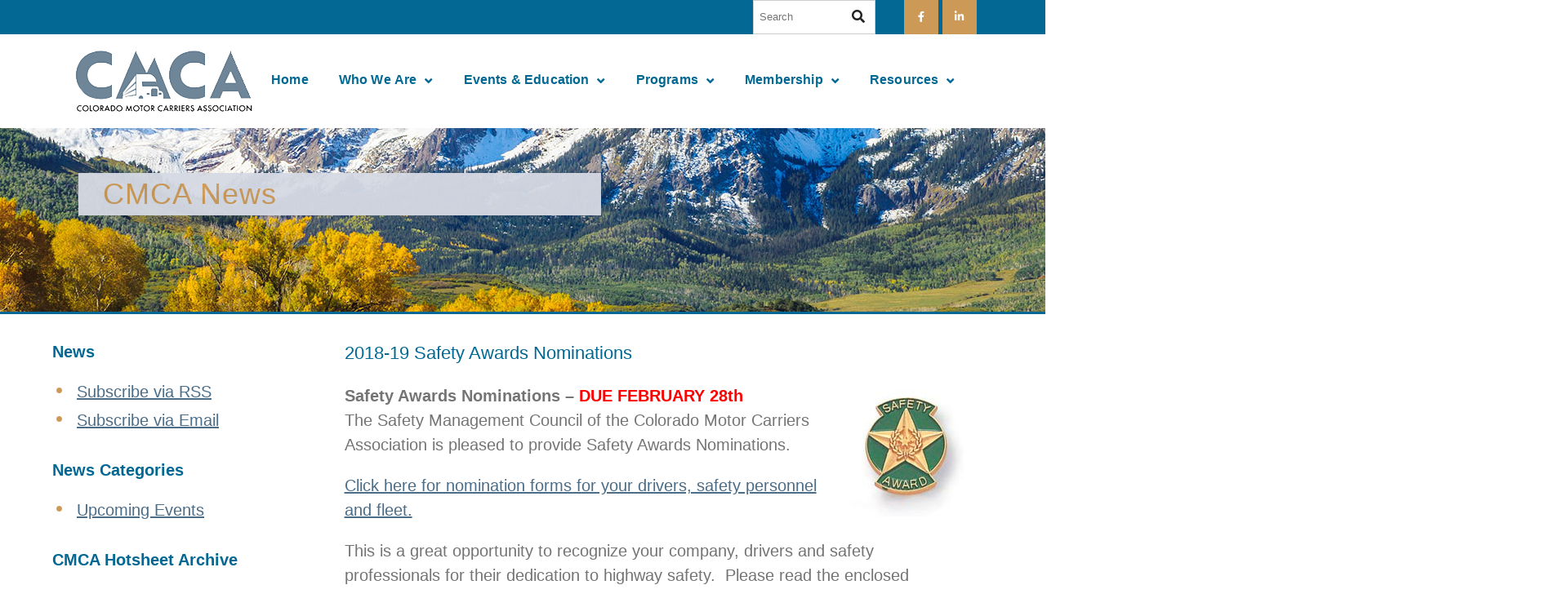

--- FILE ---
content_type: text/html; charset=UTF-8
request_url: https://cmca.com/upcoming-events/safety-awards-nominations-banquet-copy-copy/
body_size: 16715
content:
<!DOCTYPE html>

<head>
	<meta charset="UTF-8" />
	<title>2018-19 Safety Awards Nominations - Colorado Motor Carriers Association</title>
	
<!-- Google Analytics (gtag.js) -->
<script async src="https://www.googletagmanager.com/gtag/js?id=G-2QNMJVY5EX"></script>
<script>
  window.dataLayer = window.dataLayer || [];
  function gtag(){dataLayer.push(arguments);}
  gtag('js', new Date());

  gtag('config', 'G-2QNMJVY5EX');
</script>	
	
<!-- Google Tag Manager -->
<script>(function(w,d,s,l,i){w[l]=w[l]||[];w[l].push({'gtm.start':
new Date().getTime(),event:'gtm.js'});var f=d.getElementsByTagName(s)[0],
j=d.createElement(s),dl=l!='dataLayer'?'&l='+l:'';j.async=true;j.src=
'https://www.googletagmanager.com/gtm.js?id='+i+dl;f.parentNode.insertBefore(j,f);
})(window,document,'script','dataLayer','GTM-WF6HC3M');</script>
<!-- End Google Tag Manager -->

<!-- Mobile Specific Meta -->
	<meta name="viewport" content="width=device-width, initial-scale=1.0, minimum-scale=1.0">    

<!--Tells Search Engines Not to Follow Search Page-->	
	
<!--Links--> 
	<link rel="stylesheet" href="https://cmca.com/wp-content/themes/aspireid/style.css">	
	<link rel="pingback" href="https://cmca.com/xmlrpc.php" />
	 
<!--Enables Plugins-->
	<meta name='robots' content='index, follow, max-image-preview:large, max-snippet:-1, max-video-preview:-1' />
	<style>img:is([sizes="auto" i], [sizes^="auto," i]) { contain-intrinsic-size: 3000px 1500px }</style>
	
	<!-- This site is optimized with the Yoast SEO plugin v26.7 - https://yoast.com/wordpress/plugins/seo/ -->
	<link rel="canonical" href="https://cmca.com/upcoming-events/safety-awards-nominations-banquet-copy-copy/" />
	<meta property="og:locale" content="en_US" />
	<meta property="og:type" content="article" />
	<meta property="og:title" content="2018-19 Safety Awards Nominations - Colorado Motor Carriers Association" />
	<meta property="og:description" content="Safety Awards Nominations – DUE FEBRUARY 28th The Safety Management Council of the Colorado Motor Carriers Association is pleased to provide Safety Awards Nominations. Mark Your Calendar - April 12, 2019 is the annual Safety Awards Banquet." />
	<meta property="og:url" content="https://cmca.com/upcoming-events/safety-awards-nominations-banquet-copy-copy/" />
	<meta property="og:site_name" content="Colorado Motor Carriers Association" />
	<meta property="article:published_time" content="2019-01-11T18:10:07+00:00" />
	<meta property="article:modified_time" content="2019-01-11T18:16:38+00:00" />
	<meta property="og:image" content="https://cmca.com/wp-content/uploads/2016/01/safety_awards.jpg" />
	<meta property="og:image:width" content="142" />
	<meta property="og:image:height" content="156" />
	<meta property="og:image:type" content="image/jpeg" />
	<meta name="author" content="admin" />
	<meta name="twitter:card" content="summary_large_image" />
	<meta name="twitter:label1" content="Written by" />
	<meta name="twitter:data1" content="admin" />
	<meta name="twitter:label2" content="Est. reading time" />
	<meta name="twitter:data2" content="1 minute" />
	<script type="application/ld+json" class="yoast-schema-graph">{"@context":"https://schema.org","@graph":[{"@type":"Article","@id":"https://cmca.com/upcoming-events/safety-awards-nominations-banquet-copy-copy/#article","isPartOf":{"@id":"https://cmca.com/upcoming-events/safety-awards-nominations-banquet-copy-copy/"},"author":{"name":"admin","@id":"https://cmca.com/#/schema/person/07e696a9ae66258548712c548e98e858"},"headline":"2018-19 Safety Awards Nominations","datePublished":"2019-01-11T18:10:07+00:00","dateModified":"2019-01-11T18:16:38+00:00","mainEntityOfPage":{"@id":"https://cmca.com/upcoming-events/safety-awards-nominations-banquet-copy-copy/"},"wordCount":115,"image":{"@id":"https://cmca.com/upcoming-events/safety-awards-nominations-banquet-copy-copy/#primaryimage"},"thumbnailUrl":"https://cmca.com/wp-content/uploads/2016/01/safety_awards.jpg","articleSection":["CMCA News","Upcoming Events"],"inLanguage":"en-US"},{"@type":"WebPage","@id":"https://cmca.com/upcoming-events/safety-awards-nominations-banquet-copy-copy/","url":"https://cmca.com/upcoming-events/safety-awards-nominations-banquet-copy-copy/","name":"2018-19 Safety Awards Nominations - Colorado Motor Carriers Association","isPartOf":{"@id":"https://cmca.com/#website"},"primaryImageOfPage":{"@id":"https://cmca.com/upcoming-events/safety-awards-nominations-banquet-copy-copy/#primaryimage"},"image":{"@id":"https://cmca.com/upcoming-events/safety-awards-nominations-banquet-copy-copy/#primaryimage"},"thumbnailUrl":"https://cmca.com/wp-content/uploads/2016/01/safety_awards.jpg","datePublished":"2019-01-11T18:10:07+00:00","dateModified":"2019-01-11T18:16:38+00:00","author":{"@id":"https://cmca.com/#/schema/person/07e696a9ae66258548712c548e98e858"},"breadcrumb":{"@id":"https://cmca.com/upcoming-events/safety-awards-nominations-banquet-copy-copy/#breadcrumb"},"inLanguage":"en-US","potentialAction":[{"@type":"ReadAction","target":["https://cmca.com/upcoming-events/safety-awards-nominations-banquet-copy-copy/"]}]},{"@type":"ImageObject","inLanguage":"en-US","@id":"https://cmca.com/upcoming-events/safety-awards-nominations-banquet-copy-copy/#primaryimage","url":"https://cmca.com/wp-content/uploads/2016/01/safety_awards.jpg","contentUrl":"https://cmca.com/wp-content/uploads/2016/01/safety_awards.jpg","width":142,"height":156},{"@type":"BreadcrumbList","@id":"https://cmca.com/upcoming-events/safety-awards-nominations-banquet-copy-copy/#breadcrumb","itemListElement":[{"@type":"ListItem","position":1,"name":"Home","item":"https://cmca.com/"},{"@type":"ListItem","position":2,"name":"2018-19 Safety Awards Nominations"}]},{"@type":"WebSite","@id":"https://cmca.com/#website","url":"https://cmca.com/","name":"Colorado Motor Carriers Association","description":"The Voice of Colorado&#039;s Trucking Industry","potentialAction":[{"@type":"SearchAction","target":{"@type":"EntryPoint","urlTemplate":"https://cmca.com/?s={search_term_string}"},"query-input":{"@type":"PropertyValueSpecification","valueRequired":true,"valueName":"search_term_string"}}],"inLanguage":"en-US"},{"@type":"Person","@id":"https://cmca.com/#/schema/person/07e696a9ae66258548712c548e98e858","name":"admin","image":{"@type":"ImageObject","inLanguage":"en-US","@id":"https://cmca.com/#/schema/person/image/","url":"https://secure.gravatar.com/avatar/47fa80f3510f4ccfc3db1727c18af757c31d07206987df578d3d4f8842c1b799?s=96&d=mm&r=g","contentUrl":"https://secure.gravatar.com/avatar/47fa80f3510f4ccfc3db1727c18af757c31d07206987df578d3d4f8842c1b799?s=96&d=mm&r=g","caption":"admin"},"url":"https://cmca.com/author/admin/"}]}</script>
	<!-- / Yoast SEO plugin. -->


<link rel='dns-prefetch' href='//static.addtoany.com' />
<link rel='dns-prefetch' href='//maxcdn.bootstrapcdn.com' />
<link rel='stylesheet' id='ai1ec_style-css' href='//cmca.com/wp-content/plugins/all-in-one-event-calendar/cache/214bb7d1_ai1ec_parsed_css.css?ver=3.0.0' type='text/css' media='all' />
<link rel='stylesheet' id='wp-block-library-css' href='https://cmca.com/wp-includes/css/dist/block-library/style.min.css?ver=6.8.3' type='text/css' media='all' />
<style id='classic-theme-styles-inline-css' type='text/css'>
/*! This file is auto-generated */
.wp-block-button__link{color:#fff;background-color:#32373c;border-radius:9999px;box-shadow:none;text-decoration:none;padding:calc(.667em + 2px) calc(1.333em + 2px);font-size:1.125em}.wp-block-file__button{background:#32373c;color:#fff;text-decoration:none}
</style>
<style id='global-styles-inline-css' type='text/css'>
:root{--wp--preset--aspect-ratio--square: 1;--wp--preset--aspect-ratio--4-3: 4/3;--wp--preset--aspect-ratio--3-4: 3/4;--wp--preset--aspect-ratio--3-2: 3/2;--wp--preset--aspect-ratio--2-3: 2/3;--wp--preset--aspect-ratio--16-9: 16/9;--wp--preset--aspect-ratio--9-16: 9/16;--wp--preset--color--black: #000000;--wp--preset--color--cyan-bluish-gray: #abb8c3;--wp--preset--color--white: #ffffff;--wp--preset--color--pale-pink: #f78da7;--wp--preset--color--vivid-red: #cf2e2e;--wp--preset--color--luminous-vivid-orange: #ff6900;--wp--preset--color--luminous-vivid-amber: #fcb900;--wp--preset--color--light-green-cyan: #7bdcb5;--wp--preset--color--vivid-green-cyan: #00d084;--wp--preset--color--pale-cyan-blue: #8ed1fc;--wp--preset--color--vivid-cyan-blue: #0693e3;--wp--preset--color--vivid-purple: #9b51e0;--wp--preset--gradient--vivid-cyan-blue-to-vivid-purple: linear-gradient(135deg,rgba(6,147,227,1) 0%,rgb(155,81,224) 100%);--wp--preset--gradient--light-green-cyan-to-vivid-green-cyan: linear-gradient(135deg,rgb(122,220,180) 0%,rgb(0,208,130) 100%);--wp--preset--gradient--luminous-vivid-amber-to-luminous-vivid-orange: linear-gradient(135deg,rgba(252,185,0,1) 0%,rgba(255,105,0,1) 100%);--wp--preset--gradient--luminous-vivid-orange-to-vivid-red: linear-gradient(135deg,rgba(255,105,0,1) 0%,rgb(207,46,46) 100%);--wp--preset--gradient--very-light-gray-to-cyan-bluish-gray: linear-gradient(135deg,rgb(238,238,238) 0%,rgb(169,184,195) 100%);--wp--preset--gradient--cool-to-warm-spectrum: linear-gradient(135deg,rgb(74,234,220) 0%,rgb(151,120,209) 20%,rgb(207,42,186) 40%,rgb(238,44,130) 60%,rgb(251,105,98) 80%,rgb(254,248,76) 100%);--wp--preset--gradient--blush-light-purple: linear-gradient(135deg,rgb(255,206,236) 0%,rgb(152,150,240) 100%);--wp--preset--gradient--blush-bordeaux: linear-gradient(135deg,rgb(254,205,165) 0%,rgb(254,45,45) 50%,rgb(107,0,62) 100%);--wp--preset--gradient--luminous-dusk: linear-gradient(135deg,rgb(255,203,112) 0%,rgb(199,81,192) 50%,rgb(65,88,208) 100%);--wp--preset--gradient--pale-ocean: linear-gradient(135deg,rgb(255,245,203) 0%,rgb(182,227,212) 50%,rgb(51,167,181) 100%);--wp--preset--gradient--electric-grass: linear-gradient(135deg,rgb(202,248,128) 0%,rgb(113,206,126) 100%);--wp--preset--gradient--midnight: linear-gradient(135deg,rgb(2,3,129) 0%,rgb(40,116,252) 100%);--wp--preset--font-size--small: 13px;--wp--preset--font-size--medium: 20px;--wp--preset--font-size--large: 36px;--wp--preset--font-size--x-large: 42px;--wp--preset--spacing--20: 0.44rem;--wp--preset--spacing--30: 0.67rem;--wp--preset--spacing--40: 1rem;--wp--preset--spacing--50: 1.5rem;--wp--preset--spacing--60: 2.25rem;--wp--preset--spacing--70: 3.38rem;--wp--preset--spacing--80: 5.06rem;--wp--preset--shadow--natural: 6px 6px 9px rgba(0, 0, 0, 0.2);--wp--preset--shadow--deep: 12px 12px 50px rgba(0, 0, 0, 0.4);--wp--preset--shadow--sharp: 6px 6px 0px rgba(0, 0, 0, 0.2);--wp--preset--shadow--outlined: 6px 6px 0px -3px rgba(255, 255, 255, 1), 6px 6px rgba(0, 0, 0, 1);--wp--preset--shadow--crisp: 6px 6px 0px rgba(0, 0, 0, 1);}:where(.is-layout-flex){gap: 0.5em;}:where(.is-layout-grid){gap: 0.5em;}body .is-layout-flex{display: flex;}.is-layout-flex{flex-wrap: wrap;align-items: center;}.is-layout-flex > :is(*, div){margin: 0;}body .is-layout-grid{display: grid;}.is-layout-grid > :is(*, div){margin: 0;}:where(.wp-block-columns.is-layout-flex){gap: 2em;}:where(.wp-block-columns.is-layout-grid){gap: 2em;}:where(.wp-block-post-template.is-layout-flex){gap: 1.25em;}:where(.wp-block-post-template.is-layout-grid){gap: 1.25em;}.has-black-color{color: var(--wp--preset--color--black) !important;}.has-cyan-bluish-gray-color{color: var(--wp--preset--color--cyan-bluish-gray) !important;}.has-white-color{color: var(--wp--preset--color--white) !important;}.has-pale-pink-color{color: var(--wp--preset--color--pale-pink) !important;}.has-vivid-red-color{color: var(--wp--preset--color--vivid-red) !important;}.has-luminous-vivid-orange-color{color: var(--wp--preset--color--luminous-vivid-orange) !important;}.has-luminous-vivid-amber-color{color: var(--wp--preset--color--luminous-vivid-amber) !important;}.has-light-green-cyan-color{color: var(--wp--preset--color--light-green-cyan) !important;}.has-vivid-green-cyan-color{color: var(--wp--preset--color--vivid-green-cyan) !important;}.has-pale-cyan-blue-color{color: var(--wp--preset--color--pale-cyan-blue) !important;}.has-vivid-cyan-blue-color{color: var(--wp--preset--color--vivid-cyan-blue) !important;}.has-vivid-purple-color{color: var(--wp--preset--color--vivid-purple) !important;}.has-black-background-color{background-color: var(--wp--preset--color--black) !important;}.has-cyan-bluish-gray-background-color{background-color: var(--wp--preset--color--cyan-bluish-gray) !important;}.has-white-background-color{background-color: var(--wp--preset--color--white) !important;}.has-pale-pink-background-color{background-color: var(--wp--preset--color--pale-pink) !important;}.has-vivid-red-background-color{background-color: var(--wp--preset--color--vivid-red) !important;}.has-luminous-vivid-orange-background-color{background-color: var(--wp--preset--color--luminous-vivid-orange) !important;}.has-luminous-vivid-amber-background-color{background-color: var(--wp--preset--color--luminous-vivid-amber) !important;}.has-light-green-cyan-background-color{background-color: var(--wp--preset--color--light-green-cyan) !important;}.has-vivid-green-cyan-background-color{background-color: var(--wp--preset--color--vivid-green-cyan) !important;}.has-pale-cyan-blue-background-color{background-color: var(--wp--preset--color--pale-cyan-blue) !important;}.has-vivid-cyan-blue-background-color{background-color: var(--wp--preset--color--vivid-cyan-blue) !important;}.has-vivid-purple-background-color{background-color: var(--wp--preset--color--vivid-purple) !important;}.has-black-border-color{border-color: var(--wp--preset--color--black) !important;}.has-cyan-bluish-gray-border-color{border-color: var(--wp--preset--color--cyan-bluish-gray) !important;}.has-white-border-color{border-color: var(--wp--preset--color--white) !important;}.has-pale-pink-border-color{border-color: var(--wp--preset--color--pale-pink) !important;}.has-vivid-red-border-color{border-color: var(--wp--preset--color--vivid-red) !important;}.has-luminous-vivid-orange-border-color{border-color: var(--wp--preset--color--luminous-vivid-orange) !important;}.has-luminous-vivid-amber-border-color{border-color: var(--wp--preset--color--luminous-vivid-amber) !important;}.has-light-green-cyan-border-color{border-color: var(--wp--preset--color--light-green-cyan) !important;}.has-vivid-green-cyan-border-color{border-color: var(--wp--preset--color--vivid-green-cyan) !important;}.has-pale-cyan-blue-border-color{border-color: var(--wp--preset--color--pale-cyan-blue) !important;}.has-vivid-cyan-blue-border-color{border-color: var(--wp--preset--color--vivid-cyan-blue) !important;}.has-vivid-purple-border-color{border-color: var(--wp--preset--color--vivid-purple) !important;}.has-vivid-cyan-blue-to-vivid-purple-gradient-background{background: var(--wp--preset--gradient--vivid-cyan-blue-to-vivid-purple) !important;}.has-light-green-cyan-to-vivid-green-cyan-gradient-background{background: var(--wp--preset--gradient--light-green-cyan-to-vivid-green-cyan) !important;}.has-luminous-vivid-amber-to-luminous-vivid-orange-gradient-background{background: var(--wp--preset--gradient--luminous-vivid-amber-to-luminous-vivid-orange) !important;}.has-luminous-vivid-orange-to-vivid-red-gradient-background{background: var(--wp--preset--gradient--luminous-vivid-orange-to-vivid-red) !important;}.has-very-light-gray-to-cyan-bluish-gray-gradient-background{background: var(--wp--preset--gradient--very-light-gray-to-cyan-bluish-gray) !important;}.has-cool-to-warm-spectrum-gradient-background{background: var(--wp--preset--gradient--cool-to-warm-spectrum) !important;}.has-blush-light-purple-gradient-background{background: var(--wp--preset--gradient--blush-light-purple) !important;}.has-blush-bordeaux-gradient-background{background: var(--wp--preset--gradient--blush-bordeaux) !important;}.has-luminous-dusk-gradient-background{background: var(--wp--preset--gradient--luminous-dusk) !important;}.has-pale-ocean-gradient-background{background: var(--wp--preset--gradient--pale-ocean) !important;}.has-electric-grass-gradient-background{background: var(--wp--preset--gradient--electric-grass) !important;}.has-midnight-gradient-background{background: var(--wp--preset--gradient--midnight) !important;}.has-small-font-size{font-size: var(--wp--preset--font-size--small) !important;}.has-medium-font-size{font-size: var(--wp--preset--font-size--medium) !important;}.has-large-font-size{font-size: var(--wp--preset--font-size--large) !important;}.has-x-large-font-size{font-size: var(--wp--preset--font-size--x-large) !important;}
:where(.wp-block-post-template.is-layout-flex){gap: 1.25em;}:where(.wp-block-post-template.is-layout-grid){gap: 1.25em;}
:where(.wp-block-columns.is-layout-flex){gap: 2em;}:where(.wp-block-columns.is-layout-grid){gap: 2em;}
:root :where(.wp-block-pullquote){font-size: 1.5em;line-height: 1.6;}
</style>
<link rel='stylesheet' id='wp-components-css' href='https://cmca.com/wp-includes/css/dist/components/style.min.css?ver=6.8.3' type='text/css' media='all' />
<link rel='stylesheet' id='godaddy-styles-css' href='https://cmca.com/wp-content/mu-plugins/vendor/wpex/godaddy-launch/includes/Dependencies/GoDaddy/Styles/build/latest.css?ver=2.0.2' type='text/css' media='all' />
<link rel='stylesheet' id='search-filter-plugin-styles-css' href='https://cmca.com/wp-content/plugins/search-filter-pro/public/assets/css/search-filter.min.css?ver=2.5.8' type='text/css' media='all' />
<link rel='stylesheet' id='fancybox-css' href='https://cmca.com/wp-content/plugins/easy-fancybox/fancybox/1.5.4/jquery.fancybox.min.css?ver=6.8.3' type='text/css' media='screen' />
<link rel='stylesheet' id='wp-pagenavi-css' href='https://cmca.com/wp-content/plugins/wp-pagenavi/pagenavi-css.css?ver=2.70' type='text/css' media='all' />
<link rel='stylesheet' id='addtoany-css' href='https://cmca.com/wp-content/plugins/add-to-any/addtoany.min.css?ver=1.16' type='text/css' media='all' />
<link rel='stylesheet' id='bsf-Defaults-css' href='https://cmca.com/wp-content/uploads/smile_fonts/Defaults/Defaults.css?ver=3.19.22' type='text/css' media='all' />
<link rel='stylesheet' id='custom-layouts-styles-css' href='https://cmca.com/wp-content/uploads/custom-layouts/style.css?ver=49' type='text/css' media='all' />
<link rel='stylesheet' id='font-awesome-css' href='https://maxcdn.bootstrapcdn.com/font-awesome/4.7.0/css/font-awesome.min.css?ver=4.7.0' type='text/css' media='all' />
<link rel='stylesheet' id='smart-sections-css' href='https://cmca.com/wp-content/plugins/visucom-smart-sections/assets/css/style.css?ver=1.6.8' type='text/css' media='all' />
<!--n2css--><!--n2js--><script type="text/javascript" id="addtoany-core-js-before">
/* <![CDATA[ */
window.a2a_config=window.a2a_config||{};a2a_config.callbacks=[];a2a_config.overlays=[];a2a_config.templates={};
/* ]]> */
</script>
<script type="text/javascript" defer src="https://static.addtoany.com/menu/page.js" id="addtoany-core-js"></script>
<script type="text/javascript" src="https://cmca.com/wp-includes/js/jquery/jquery.min.js?ver=3.7.1" id="jquery-core-js"></script>
<script type="text/javascript" src="https://cmca.com/wp-includes/js/jquery/jquery-migrate.min.js?ver=3.4.1" id="jquery-migrate-js"></script>
<script type="text/javascript" defer src="https://cmca.com/wp-content/plugins/add-to-any/addtoany.min.js?ver=1.1" id="addtoany-jquery-js"></script>
<script type="text/javascript" id="search-filter-plugin-build-js-extra">
/* <![CDATA[ */
var SF_LDATA = {"ajax_url":"https:\/\/cmca.com\/wp-admin\/admin-ajax.php","home_url":"https:\/\/cmca.com\/","extensions":[]};
/* ]]> */
</script>
<script type="text/javascript" src="https://cmca.com/wp-content/plugins/search-filter-pro/public/assets/js/search-filter-build.min.js?ver=2.5.8" id="search-filter-plugin-build-js"></script>
<script type="text/javascript" src="https://cmca.com/wp-content/plugins/search-filter-pro/public/assets/js/chosen.jquery.min.js?ver=2.5.8" id="search-filter-plugin-chosen-js"></script>
<script></script><link rel="https://api.w.org/" href="https://cmca.com/wp-json/" /><link rel="alternate" title="JSON" type="application/json" href="https://cmca.com/wp-json/wp/v2/posts/7809" /><link rel='shortlink' href='https://cmca.com/?p=7809' />
<link rel="alternate" title="oEmbed (JSON)" type="application/json+oembed" href="https://cmca.com/wp-json/oembed/1.0/embed?url=https%3A%2F%2Fcmca.com%2Fupcoming-events%2Fsafety-awards-nominations-banquet-copy-copy%2F" />
<link rel="alternate" title="oEmbed (XML)" type="text/xml+oembed" href="https://cmca.com/wp-json/oembed/1.0/embed?url=https%3A%2F%2Fcmca.com%2Fupcoming-events%2Fsafety-awards-nominations-banquet-copy-copy%2F&#038;format=xml" />
<script>function gusta_fix_vc_full_width() { var elements=jQuery('[data-vc-full-width="true"], .mk-fullwidth-true');jQuery.each(elements,function(key,item){var el=jQuery(this);el.addClass('vc_hidden');var el_full=el.next('.vc_row-full-width');if(el_full.length||(el_full=el.parent().next('.vc_row-full-width')),el_full.length){var el_margin_left=parseInt(el.css('margin-left'),10),el_margin_right=parseInt(el.css('margin-right'),10),offset=0-el_full.offset().left-el_margin_left,width=jQuery(window).width();if(el.css({position:'relative',left:offset,'box-sizing':'border-box',width:jQuery(window).width()}),!el.data('vcStretchContent')){var padding=-1*offset;0>padding&&(padding=0);var paddingRight=width-padding-el_full.width()+el_margin_left+el_margin_right;0>paddingRight&&(paddingRight=0),el.css({'padding-left':padding+'px','padding-right':paddingRight+'px'})}el.attr('data-vc-full-width-init','true'),el.removeClass('vc_hidden'),jQuery(document).trigger('vc-full-width-row-single',{el:el,offset:offset,marginLeft:el_margin_left,marginRight:el_margin_right,elFull:el_full,width:width})}}),jQuery(document).trigger('vc-full-width-row',elements),jQuery(document).trigger('[data-mk-stretch-content="true"]', elements); jQuery('.owl-carousel').each(function(){ jQuery(this).trigger('refresh.owl.carousel'); }); } jQuery( '#gusta-header-container' ).on('load', function() { gusta_fix_vc_full_width(); });</script><meta name="generator" content="Powered by Slider Revolution 6.5.14 - responsive, Mobile-Friendly Slider Plugin for WordPress with comfortable drag and drop interface." />
<link rel="icon" href="https://cmca.com/wp-content/uploads/2024/06/cropped-unnamed-4-150x150.jpg" sizes="32x32" />
<link rel="icon" href="https://cmca.com/wp-content/uploads/2024/06/cropped-unnamed-4-300x300.jpg" sizes="192x192" />
<link rel="apple-touch-icon" href="https://cmca.com/wp-content/uploads/2024/06/cropped-unnamed-4-300x300.jpg" />
<meta name="msapplication-TileImage" content="https://cmca.com/wp-content/uploads/2024/06/cropped-unnamed-4-300x300.jpg" />
<script>function setREVStartSize(e){
			//window.requestAnimationFrame(function() {
				window.RSIW = window.RSIW===undefined ? window.innerWidth : window.RSIW;
				window.RSIH = window.RSIH===undefined ? window.innerHeight : window.RSIH;
				try {
					var pw = document.getElementById(e.c).parentNode.offsetWidth,
						newh;
					pw = pw===0 || isNaN(pw) ? window.RSIW : pw;
					e.tabw = e.tabw===undefined ? 0 : parseInt(e.tabw);
					e.thumbw = e.thumbw===undefined ? 0 : parseInt(e.thumbw);
					e.tabh = e.tabh===undefined ? 0 : parseInt(e.tabh);
					e.thumbh = e.thumbh===undefined ? 0 : parseInt(e.thumbh);
					e.tabhide = e.tabhide===undefined ? 0 : parseInt(e.tabhide);
					e.thumbhide = e.thumbhide===undefined ? 0 : parseInt(e.thumbhide);
					e.mh = e.mh===undefined || e.mh=="" || e.mh==="auto" ? 0 : parseInt(e.mh,0);
					if(e.layout==="fullscreen" || e.l==="fullscreen")
						newh = Math.max(e.mh,window.RSIH);
					else{
						e.gw = Array.isArray(e.gw) ? e.gw : [e.gw];
						for (var i in e.rl) if (e.gw[i]===undefined || e.gw[i]===0) e.gw[i] = e.gw[i-1];
						e.gh = e.el===undefined || e.el==="" || (Array.isArray(e.el) && e.el.length==0)? e.gh : e.el;
						e.gh = Array.isArray(e.gh) ? e.gh : [e.gh];
						for (var i in e.rl) if (e.gh[i]===undefined || e.gh[i]===0) e.gh[i] = e.gh[i-1];
											
						var nl = new Array(e.rl.length),
							ix = 0,
							sl;
						e.tabw = e.tabhide>=pw ? 0 : e.tabw;
						e.thumbw = e.thumbhide>=pw ? 0 : e.thumbw;
						e.tabh = e.tabhide>=pw ? 0 : e.tabh;
						e.thumbh = e.thumbhide>=pw ? 0 : e.thumbh;
						for (var i in e.rl) nl[i] = e.rl[i]<window.RSIW ? 0 : e.rl[i];
						sl = nl[0];
						for (var i in nl) if (sl>nl[i] && nl[i]>0) { sl = nl[i]; ix=i;}
						var m = pw>(e.gw[ix]+e.tabw+e.thumbw) ? 1 : (pw-(e.tabw+e.thumbw)) / (e.gw[ix]);
						newh =  (e.gh[ix] * m) + (e.tabh + e.thumbh);
					}
					var el = document.getElementById(e.c);
					if (el!==null && el) el.style.height = newh+"px";
					el = document.getElementById(e.c+"_wrapper");
					if (el!==null && el) {
						el.style.height = newh+"px";
						el.style.display = "block";
					}
				} catch(e){
					console.log("Failure at Presize of Slider:" + e)
				}
			//});
		  };</script>
<noscript><style> .wpb_animate_when_almost_visible { opacity: 1; }</style></noscript>
<style id="gusta_inline_css">#nav-17995258135a2478b22a84b>ul>li>a { font-weight:600 !important;font-size:16px !important;color:#006893 !important; } #nav-17995258135a2478b22a84b { margin-top:35px !important; } #nav-17995258135a2478b22a84b>ul>li>ul.gusta-dropdown-menu, #nav-17995258135a2478b22a84b>ul>li>div.gusta-mega-menu { padding-top:0px !important; } #nav-17995258135a2478b22a84b>ul>li:hover>a { background-color:#cc9957 !important;color:#ffffff !important; } #nav-17995258135a2478b22a84b>ul>li.current-menu-item>a, #nav-17995258135a2478b22a84b>ul>li.current-menu-parent>a, #nav-17995258135a2478b22a84b>ul>li.current-page-ancestor>a, #nav-17995258135a2478b22a84b>ul>li.gusta-mega-menu-active>a { background-color:#cc9957 !important; } #nav-17995258135a2478b22a84b>ul>li.current-menu-item>a, #nav-17995258135a2478b22a84b>ul>li.current-menu-parent>a, #nav-17995258135a2478b22a84b>ul>li.current-page-ancestor>a { color:#ffffff !important; } #nav-17995258135a2478b22a84b>ul>li>ul>li>a, #nav-17995258135a2478b22a84b>ul>li>ul>li>ul>li>a { border-bottom-width:1px !important;background-color:#006893 !important;border-color:#ffffff !important;border-style:solid !important;color:#ffffff !important; } #nav-17995258135a2478b22a84b>ul>li>ul>li:hover>a, #nav-17995258135a2478b22a84b>ul>li>ul>li>ul>li:hover>a { background-color:#555555 !important;color:#ffffff !important; } #nav-17995258135a2478b22a84b>ul>li>ul>li.current-menu-item>a, #nav-17995258135a2478b22a84b>ul>li>ul>li>ul>li.current-menu-item>a, #nav-17995258135a2478b22a84b>ul>li>ul>li.current-page-ancestor>a, #nav-17995258135a2478b22a84b>ul>li>ul>li>ul>li.current-page-ancestor>a { background-color:#555555 !important;color:#ffffff !important; } #section-toggle-16358994025a249d26c5e66 { background-color:#ffffff !important; } #section-toggle-16358994025a249d26c5e66:hover, #section-toggle-16358994025a249d26c5e66.active:hover { background-color:#ffffff !important; } #section-toggle-16358994025a249d26c5e66:hover i, #section-toggle-16358994025a249d26c5e66.active:hover i { color:#555555 !important; } #section-toggle-16358994025a249d26c5e66 i { color:#cc9957 !important;font-size:20px !important; } #search-box-1349289272603e6f249084f { margin-right:35px !important;max-width: 150px; } #el-66130773265e72c81b9f83 { margin-right:35px !important;max-width: 150px; } #social-media-links-24394868604140978d64ca2474b943e2f ul li a { margin-right:5px !important;margin-bottom:0 !important;border-top-left-radius:0 !important;border-top-right-radius:0 !important;border-bottom-right-radius:0 !important;border-bottom-left-radius:0 !important;background-color:#cc9957 !important;margin-right:5px !important;margin-bottom:0 !important;border-top-left-radius:0 !important;border-top-right-radius:0 !important;border-bottom-right-radius:0 !important;border-bottom-left-radius:0 !important;background-color:#cc9957 !important; } #social-media-links-24394868604140978d64ca2474b943e2f ul li a:hover { background-color:#555555 !important; background-image: linear-gradient(to bottom, rgba(255,255,255,1) 0%, rgba(255,255,255,1) 100%) !important;color:#ffffff !important;background-color:#555555 !important; background-image: linear-gradient(to bottom, rgba(255,255,255,1) 0%, rgba(255,255,255,1) 100%) !important;color:#ffffff !important; } #social-media-links-24394868604140978d64ca2474b943e2f ul li a:hover .gusta-overlay { background: linear-gradient(to bottom, rgba(255,255,255,1) 0%, rgba(255,255,255,1) 100%) !important; } #social-media-links-24394868604140978d64ca2474b943e2f ul li a:hover i { color: #000000 !important; } #social-media-links-24394868604140978d64ca2474b943e2f ul li a i { color: #ffffff !important;font-size: 13px !important; } #social-media-links-19796262385a2474b943e2f ul li a { margin-right:5px !important;margin-bottom:0 !important;border-top-left-radius:0 !important;border-top-right-radius:0 !important;border-bottom-right-radius:0 !important;border-bottom-left-radius:0 !important;background-color:#cc9957 !important;margin-right:5px !important;margin-bottom:0 !important;border-top-left-radius:0 !important;border-top-right-radius:0 !important;border-bottom-right-radius:0 !important;border-bottom-left-radius:0 !important;background-color:#cc9957 !important; } #social-media-links-19796262385a2474b943e2f ul li a:hover { background-color:#555555 !important; background-image: linear-gradient(to bottom, rgba(255,255,255,1) 0%, rgba(255,255,255,1) 100%) !important;color:#ffffff !important;background-color:#555555 !important; background-image: linear-gradient(to bottom, rgba(255,255,255,1) 0%, rgba(255,255,255,1) 100%) !important;color:#ffffff !important; } #social-media-links-19796262385a2474b943e2f ul li a:hover .gusta-overlay { background: linear-gradient(to bottom, rgba(255,255,255,1) 0%, rgba(255,255,255,1) 100%) !important; } #social-media-links-19796262385a2474b943e2f ul li a:hover i { color: #000000 !important; } #social-media-links-19796262385a2474b943e2f ul li a i { color: #ffffff !important;font-size: 13px !important; } #logo-header-2, #logo-header-2 a { height: 75px !important; } #logo-header-2 { margin-top:20px !important;margin-bottom:20px !important; } #logo-7360058025a2478a13f113, #logo-7360058025a2478a13f113 a { height: 75px !important; } #logo-7360058025a2478a13f113 { margin-top:20px !important;margin-bottom:20px !important;margin-top:20px !important;margin-bottom:20px !important; } #section-9655 { width: 100% !important; max-width: 100% !important;height: 100% !important; } #nav-7463497875a24a3165c4b3>ul>li>a { background-color:#006893 !important;color:#ffffff !important; } #nav-7463497875a24a3165c4b3 { margin-top:70ox !important; } #nav-7463497875a24a3165c4b3>ul>li>ul.gusta-dropdown-menu, #nav-7463497875a24a3165c4b3>ul>li>div.gusta-mega-menu { background-color:#555555 !important; } #nav-7463497875a24a3165c4b3>ul>li:hover>a { background-color:rgb(85, 85, 85) !important;color:#ffffff !important; } #nav-7463497875a24a3165c4b3>ul>li.current-menu-item>a, #nav-7463497875a24a3165c4b3>ul>li.current-menu-parent>a, #nav-7463497875a24a3165c4b3>ul>li.current-page-ancestor>a, #nav-7463497875a24a3165c4b3>ul>li.gusta-mega-menu-active>a { background-color:#cc9957 !important; } #nav-7463497875a24a3165c4b3>ul>li>ul>li>a, #nav-7463497875a24a3165c4b3>ul>li>ul>li>ul>li>a { color:#ffffff !important; } #nav-7463497875a24a3165c4b3>ul>li>ul>li:hover>a, #nav-7463497875a24a3165c4b3>ul>li>ul>li>ul>li:hover>a { background-color:#cc9957 !important;color:#ffffff !important; } #section-toggle-1059453335a24a45b82a4b { margin-top:24px !important;margin-right:-8px !important;margin-bottom:20px !important;background-color:#ffffff !important; } #section-toggle-1059453335a24a45b82a4b:hover, #section-toggle-1059453335a24a45b82a4b.active:hover { background-color:#ffffff !important; } #section-toggle-1059453335a24a45b82a4b i { color:#000000 !important; } .container { box-sizing: border-box !important; } .container .gusta-section>.container { padding: 0; margin: 0; } header { display: none; } footer { display: none; } #section-9652 { display: block; }.vc_custom_1515086313758{background-color: #ffffff !important;}.vc_custom_1614889108183{background-color: #ffffff !important;}.vc_custom_1614890122815{padding-top: 0px !important;}.vc_custom_1614890129146{padding-top: 0px !important;}.vc_custom_1610750180845{padding-top: 0px !important;}.vc_custom_1614890153545{padding-top: 0px !important;}.gusta-nav>ul>li, .gusta-nav>ul>li>ul>li, .gusta-nav>ul>li>ul>li>ul>li {background: none !important; } #section-9671 { display: block; }.vc_custom_1614891346690{border-top-width: 1px !important;border-top-color: #000000 !important;border-top-style: solid !important;}.vc_custom_1614890601947{background-color: #046894 !important;}.vc_custom_1613226191809{padding-right: 10% !important;}.vc_custom_1613226197846{padding-right: 10% !important;}.vc_custom_1745265408591{padding-top: 0px !important;padding-right: 35px !important;}.vc_custom_1614869085760{border-left-width: 3px !important;padding-left: 20px !important;border-left-color: #cc9957 !important;border-left-style: solid !important;}.vc_custom_1615985727033{padding-left: 25px !important;}.vc_custom_1614869091831{border-left-width: 3px !important;padding-left: 20px !important;border-left-color: #cc9957 !important;border-left-style: solid !important;}.vc_custom_1615985737399{padding-left: 25px !important;}.vc_custom_1614869104529{border-left-width: 3px !important;padding-left: 20px !important;border-left-color: #cc9957 !important;border-left-style: solid !important;}.vc_custom_1745265441499{padding-left: 25px !important;}.vc_custom_1613226525529{padding-top: 15px !important;padding-bottom: 15px !important;}.vc_custom_1614890634388{margin-bottom: 0px !important;padding-top: 7px !important;} #section-9655 { display: block; }.vc_custom_1614889108183{background-color: #ffffff !important;}.vc_custom_1512349855703{background-color: #ffffff !important;}.vc_custom_1614889585049{padding-top: 0px !important;}.vc_custom_1614889656498{padding-top: 0px !important;}</style>
	
    
</head>

<body class="wp-singular post-template-default single single-post postid-7809 single-format-standard wp-theme-aspireid wpb-js-composer js-comp-ver-7.9 vc_responsive"><div id="gusta-header-container" role="banner" itemscope="itemscope" itemtype="https://schema.org/WPHeader"><div id="gusta-header"><!-- header-section -->
				<nav class="section gusta-section header-section gusta-show-section section-content gusta-navbar-default  section-align-none" id="section-9652"><div class="container"><div class="vc_row wpb_row vc_row-fluid header-top-line"><div class="wpb_column vc_column_container vc_col-sm-12 vc_hidden-md vc_hidden-sm vc_hidden-xs"><div class="vc_column-inner vc_custom_1614890122815"><div class="wpb_wrapper"><div class="vc_row wpb_row vc_inner vc_row-fluid boxednm"><div class="wpb_column vc_column_container vc_col-sm-12 vc_hidden-sm vc_hidden-xs"><div class="vc_column-inner"><div class="wpb_wrapper"><div class="gusta-align-right gusta-inline "><div id="social-media-links-24394868604140978d64ca2474b943e2f" class="ss-element gusta-social-media-links layout-horizontal "><ul><li class="gusta-facebook"><a href="https://www.facebook.com/ColoradoMotorCarriersAssociation" target="_blank" title="" class="gusta-icon-link"><i class="fa fa-facebook gusta-icon"></i></a></li><li class="gusta-linkedin"><a href="https://www.linkedin.com/company/colorado-motor-carriers-association" target="_blank" title="" class="gusta-icon-link"><i class="fa fa-linkedin gusta-icon"></i></a></li></ul></div></div><div id="search-box-1349289272603e6f249084f" class="gusta-search-form ss-element gusta-align-right gusta-inline  "><form method="get" action=""><div class="form-group default"><input class="form-control search-query" autocomplete="off" name="s" id="gusta-search" placeholder="Search" value="" type="text"><button type="submit" class="search-icon-button"><i class="fa fa-search" aria-hidden="true"></i></button><ul class="results"></ul>
			</div><input type="hidden" name="post_type" value="page" /></form></div></div></div></div></div></div></div></div></div><!-- Row Backgrounds --><div class="upb_color" data-bg-override="0" data-bg-color="#006893" data-fadeout="" data-fadeout-percentage="30" data-parallax-content="" data-parallax-content-sense="30" data-row-effect-mobile-disable="true" data-img-parallax-mobile-disable="true" data-rtl="false"  data-custom-vc-row=""  data-vc="7.9"  data-is_old_vc=""  data-theme-support=""   data-overlay="false" data-overlay-color="" data-overlay-pattern="" data-overlay-pattern-opacity="" data-overlay-pattern-size=""    ></div><div data-vc-full-width="true" data-vc-full-width-init="false" class="vc_row wpb_row vc_row-fluid gusta-full-width vc_custom_1515086313758 vc_row-has-fill vc_row-o-content-middle vc_row-flex"><div class="wpb_column vc_column_container vc_col-sm-12 vc_hidden-md vc_hidden-sm vc_hidden-xs"><div class="vc_column-inner vc_custom_1614890129146"><div class="wpb_wrapper"><div class="vc_row wpb_row vc_inner vc_row-fluid boxednm"><div class="wpb_column vc_column_container vc_col-sm-12"><div class="vc_column-inner vc_custom_1610750180845"><div class="wpb_wrapper"><div class="gusta-align-left gusta-inline "><div id="logo-header-2" class="ss-element gusta-site-logo "><div class="gusta-logo"><a href="https://cmca.com/" title="Colorado Motor Carriers Association" rel="home"><img src="https://cmca.com/wp-content/uploads/2015/03/cmca-logo.png" alt="Colorado Motor Carriers Association" /></a></div></div></div><div class="gusta-align-right gusta-inline "><div id="nav-17995258135a2478b22a84b" class=" ss-element gusta-nav horizontal"><ul id="menu-main-navigation-menu-new" class="gusta-navigation"><li id="gusta-menu-item-9717" class="menu-item menu-item-type-post_type menu-item-object-page menu-item-home gusta-menu-item-9717"><a title="Home" href="https://cmca.com/">Home</a></li>
<li id="gusta-menu-item-9676" class="menu-item menu-item-type-post_type menu-item-object-page menu-item-has-children gusta-menu-item-9676 gusta-dropdown"><a title="Who We Are" href="https://cmca.com/about-us/staff/" class="gusta-dropdown-toggle">Who We Are</a><i class="fa fa-plus gusta-menu-toggle"></i>
<ul role="menu" class=" gusta-dropdown-menu">
	<li id="gusta-menu-item-9677" class="menu-item menu-item-type-post_type menu-item-object-page gusta-menu-item-9677"><a title="CMCA Staff" href="https://cmca.com/about-us/staff/">CMCA Staff</a></li>
	<li id="gusta-menu-item-9678" class="menu-item menu-item-type-post_type menu-item-object-page gusta-menu-item-9678"><a title="Executive Committee" href="https://cmca.com/about-us/executive-board/">Executive Committee</a></li>
	<li id="gusta-menu-item-9679" class="menu-item menu-item-type-post_type menu-item-object-page gusta-menu-item-9679"><a title="Meeting Space Rental" href="https://cmca.com/membership/meeting-space-rental/">Meeting Space Rental</a></li>
	<li id="gusta-menu-item-9680" class="menu-item menu-item-type-post_type menu-item-object-page gusta-menu-item-9680"><a title="Contact Us" href="https://cmca.com/about-us/contact-us/">Contact Us</a></li>
</ul>
</li>
<li id="gusta-menu-item-9681" class="menu-item menu-item-type-post_type menu-item-object-page menu-item-has-children gusta-menu-item-9681 gusta-dropdown"><a title="Events &amp; Education" href="https://cmca.com/upcoming-events/" class="gusta-dropdown-toggle">Events &#038; Education</a><i class="fa fa-plus gusta-menu-toggle"></i>
<ul role="menu" class=" gusta-dropdown-menu">
	<li id="gusta-menu-item-9682" class="menu-item menu-item-type-post_type menu-item-object-page gusta-menu-item-9682"><a title="Events &#038; Activities" href="https://cmca.com/upcoming-events/">Events &#038; Activities</a></li>
	<li id="gusta-menu-item-9683" class="menu-item menu-item-type-post_type menu-item-object-page gusta-menu-item-9683"><a title="Class Descriptions" href="https://cmca.com/training/">Class Descriptions</a></li>
	<li id="gusta-menu-item-9684" class="menu-item menu-item-type-post_type menu-item-object-page gusta-menu-item-9684"><a title="Calendar" href="https://cmca.com/calendar/">Calendar</a></li>
</ul>
</li>
<li id="gusta-menu-item-10150" class="menu-item menu-item-type-post_type menu-item-object-page menu-item-has-children gusta-menu-item-10150 gusta-dropdown"><a title="Programs" href="https://cmca.com/foundation/foundation-overview/" class="gusta-dropdown-toggle">Programs</a><i class="fa fa-plus gusta-menu-toggle"></i>
<ul role="menu" class=" gusta-dropdown-menu">
	<li id="gusta-menu-item-9688" class="menu-item menu-item-type-post_type menu-item-object-page gusta-menu-item-9688"><a title="Foundation" href="https://cmca.com/foundation/foundation-overview/">Foundation</a></li>
	<li id="gusta-menu-item-9691" class="menu-item menu-item-type-post_type menu-item-object-page gusta-menu-item-9691"><a title="Ray Smith Scholarships" href="https://cmca.com/foundation/ray-smith-scholarships/">Ray Smith Scholarships</a></li>
	<li id="gusta-menu-item-9687" class="menu-item menu-item-type-post_type menu-item-object-page gusta-menu-item-9687"><a title="Work Comp Safety Group" href="https://cmca.com/work-comp-safety-group/">Work Comp Safety Group</a></li>
	<li id="gusta-menu-item-9692" class="menu-item menu-item-type-post_type menu-item-object-page gusta-menu-item-9692"><a title="Safety Management Council" href="https://cmca.com/about-us/safety-management-council/">Safety Management Council</a></li>
	<li id="gusta-menu-item-9693" class="menu-item menu-item-type-post_type menu-item-object-page gusta-menu-item-9693"><a title="Maintenance Council" href="https://cmca.com/about-us/maintenance-council/">Maintenance Council</a></li>
	<li id="gusta-menu-item-9694" class="menu-item menu-item-type-post_type menu-item-object-page gusta-menu-item-9694"><a title="Allied Conference" href="https://cmca.com/about-us/allied-conference/">Allied Conference</a></li>
</ul>
</li>
<li id="gusta-menu-item-12453" class="menu-item menu-item-type-post_type menu-item-object-page menu-item-has-children gusta-menu-item-12453 gusta-dropdown"><a title="Membership" href="https://cmca.com/membership/membership-benefits-copy/" class="gusta-dropdown-toggle">Membership</a><i class="fa fa-plus gusta-menu-toggle"></i>
<ul role="menu" class=" gusta-dropdown-menu">
	<li id="gusta-menu-item-12450" class="menu-item menu-item-type-post_type menu-item-object-page gusta-menu-item-12450"><a title="Membership Benefits" href="https://cmca.com/membership/membership-benefits-copy/">Membership Benefits</a></li>
	<li id="gusta-menu-item-9698" class="menu-item menu-item-type-post_type menu-item-object-page gusta-menu-item-9698"><a title="Marketing Opportunities" href="https://cmca.com/membership/marketing-opportunities/">Marketing Opportunities</a></li>
	<li id="gusta-menu-item-9699" class="menu-item menu-item-type-post_type menu-item-object-page gusta-menu-item-9699"><a title="Money Saving Products &#038; Services" href="https://cmca.com/membership/money-saving-products-services/">Money Saving Products &#038; Services</a></li>
	<li id="gusta-menu-item-9700" class="menu-item menu-item-type-custom menu-item-object-custom gusta-menu-item-9700"><a title="Regulatory Materials &amp; Forms" target="_blank" href="https://cmca.com/wp-content/uploads/2020/08/2020FormsList.pdf">Regulatory Materials &#038; Forms</a></li>
</ul>
</li>
<li id="gusta-menu-item-10880" class="menu-item menu-item-type-post_type menu-item-object-page menu-item-has-children gusta-menu-item-10880 gusta-dropdown"><a title="Resources" href="https://cmca.com/marketplace-new/" class="gusta-dropdown-toggle">Resources</a><i class="fa fa-plus gusta-menu-toggle"></i>
<ul role="menu" class=" gusta-dropdown-menu">
	<li id="gusta-menu-item-10881" class="menu-item menu-item-type-post_type menu-item-object-page gusta-menu-item-10881"><a title="Marketplace" href="https://cmca.com/marketplace-new/">Marketplace</a></li>
	<li id="gusta-menu-item-9703" class="menu-item menu-item-type-post_type menu-item-object-page gusta-menu-item-9703"><a title="FAQ" href="https://cmca.com/faq/">FAQ</a></li>
</ul>
</li>
</ul></div></div></div></div></div></div></div></div></div></div><div class="vc_row-full-width vc_clearfix"></div><div class="vc_row wpb_row vc_row-fluid header-top-line"><div class="wpb_column vc_column_container vc_col-sm-12 vc_hidden-lg"><div class="vc_column-inner vc_custom_1614890153545"><div class="wpb_wrapper"><div class="vc_row wpb_row vc_inner vc_row-fluid"><div class="wpb_column vc_column_container vc_col-sm-12"><div class="vc_column-inner"><div class="wpb_wrapper"><div class="gusta-align-right gusta-inline "><div id="social-media-links-19796262385a2474b943e2f" class="ss-element gusta-social-media-links layout-horizontal "><ul><li class="gusta-facebook"><a href="https://www.facebook.com/ColoradoMotorCarriersAssociation" target="_blank" title="" class="gusta-icon-link"><i class="fa fa-facebook gusta-icon"></i></a></li><li class="gusta-twitter"><a href="https://twitter.com/colotrucking" target="_blank" title="" class="gusta-icon-link"><i class="fa fa-twitter gusta-icon"></i></a></li><li class="gusta-linkedin"><a href="https://www.linkedin.com/company/colorado-motor-carriers-association" target="_blank" title="" class="gusta-icon-link"><i class="fa fa-linkedin gusta-icon"></i></a></li><li class="gusta-rss"><a href="http://feeds.feedburner.com/ColoradoMotorCarriersAssociation" target="_blank" title="" class="gusta-icon-link"><i class="fa fa-rss gusta-icon"></i></a></li></ul></div></div><div id="el-66130773265e72c81b9f83" class="gusta-search-form ss-element gusta-align-right gusta-inline  "><form method="get" action="https://cmca.com"><div class="form-group default"><input class="form-control search-query" autocomplete="off" name="s" id="gusta-search" placeholder="Search" value="" type="text"><button type="submit" class="search-icon-button"><i class="fa fa-search" aria-hidden="true"></i></button><ul class="results"></ul>
			</div></form></div></div></div></div></div></div></div></div></div><!-- Row Backgrounds --><div class="upb_color" data-bg-override="0" data-bg-color="#006893" data-fadeout="" data-fadeout-percentage="30" data-parallax-content="" data-parallax-content-sense="30" data-row-effect-mobile-disable="true" data-img-parallax-mobile-disable="true" data-rtl="false"  data-custom-vc-row=""  data-vc="7.9"  data-is_old_vc=""  data-theme-support=""   data-overlay="false" data-overlay-color="" data-overlay-pattern="" data-overlay-pattern-opacity="" data-overlay-pattern-size=""    ></div><div data-vc-full-width="true" data-vc-full-width-init="false" data-vc-stretch-content="true" class="vc_row wpb_row vc_row-fluid gusta-full-width gusta-stretch-content vc_custom_1614889108183 vc_row-has-fill vc_row-o-content-middle vc_row-flex"><div class="wpb_column vc_column_container vc_col-sm-12 vc_hidden-lg"><div class="vc_column-inner"><div class="wpb_wrapper"><div class="gusta-align-center gusta-inline "><div id="logo-7360058025a2478a13f113" class="ss-element gusta-site-logo "><div class="gusta-logo"><a href="https://cmca.com/" title="Colorado Motor Carriers Association" rel="home"><img src="https://cmca.com/wp-content/uploads/2015/03/cmca-logo.png" alt="Colorado Motor Carriers Association" /></a></div></div></div>
	<div class="wpb_text_column wpb_content_element" >
		<div class="wpb_wrapper">
			<h2 style="text-align: center;">The Voice of Colorado’s Trucking Industry</h2>

		</div>
	</div>
<div class="gusta-align-right gusta-inline "><button id="section-toggle-16358994025a249d26c5e66" class=" ss-element gusta-section-toggle  gusta-icon-link gusta-big" data-toggle="section-9655" data-disable-scroll="true"><i class="fas fa-bars gusta-icon"></i><i class="fas fa-plus gusta-active-icon"></i></button></div></div></div></div></div><div class="vc_row-full-width vc_clearfix"></div><div class="clear"></div></div><!-- end container --></nav><!-- end header-section --></div></div>

<!-- Google Tag Manager (noscript) -->
<noscript><iframe src="https://www.googletagmanager.com/ns.html?id=GTM-WF6HC3M"
height="0" width="0" style="display:none;visibility:hidden"></iframe></noscript>
<!-- End Google Tag Manager (noscript) -->
<div class="container"> <!--Main Content Area with Sidebar & Content Box Starts-->
<div class="page-title" style="background: url(https://cmca.com/wp-content/themes/aspireid/images/page-headers/page-header-1.jpg); width: 1920px; height: 225px; background-position: center center;"> <!--Page Title--><div class="wrapper"><h1>CMCA News</h1></div></div> 
<div class="wrapper"> <!--container wrapper-->

<section class="content">  <!--Right Content Box-->
<div class="inner"> <!--Adds Padding within the Content Box-->      
           

<!--Breadcrumb Plugin-->
<div class="breadcrumbs">
    </div>

                    
<!--Blog Post Layout-->
<!--Start the Blog Post Loop-->
	
<!--Content-->    
	<h1>2018-19 Safety Awards Nominations</h1>
	<p><strong><img decoding="async" class="alignright size-full wp-image-5946" src="https://cmca.com/wp-content/uploads/2016/01/safety_awards.jpg" alt="safety_awards" width="142" height="156" />Safety Awards Nominations – <span style="color: #ff0000;">DUE FEBRUARY 28th</span></strong><br />
The Safety Management Council of the Colorado Motor Carriers Association is pleased to provide Safety Awards Nominations.</p>
<p><a href="http://archive.benchmarkemail.com/Colorado-Motor-Carriers-Association/newsletter/Safety-Award-Nominations-Available" target="_blank">Click here for nomination forms for your drivers, safety personnel and fleet.</a></p>
<p>This is a great opportunity to recognize your company, drivers and safety professionals for their dedication to highway safety.  Please read the enclosed information carefully, as some changes have been made.  Awards will be presented at the Safety Awards Banquet to be held <strong>April 12, 2019</strong>.</p>
<p>All forms need to be returned to the Colorado Motor Carriers Association <em><strong>by February 28, 2019 to be eligible</strong></em>.  If you have any questions about the Competition, please call Patti Gillette at (303) 433-3375, extension 104.</p>
<div class="addtoany_share_save_container addtoany_content addtoany_content_bottom"><div class="addtoany_header">Share:</div><div class="a2a_kit a2a_kit_size_32 addtoany_list" data-a2a-url="https://cmca.com/upcoming-events/safety-awards-nominations-banquet-copy-copy/" data-a2a-title="2018-19 Safety Awards Nominations"><a class="a2a_button_facebook" href="https://www.addtoany.com/add_to/facebook?linkurl=https%3A%2F%2Fcmca.com%2Fupcoming-events%2Fsafety-awards-nominations-banquet-copy-copy%2F&amp;linkname=2018-19%20Safety%20Awards%20Nominations" title="Facebook" rel="nofollow noopener" target="_blank"></a><a class="a2a_button_twitter" href="https://www.addtoany.com/add_to/twitter?linkurl=https%3A%2F%2Fcmca.com%2Fupcoming-events%2Fsafety-awards-nominations-banquet-copy-copy%2F&amp;linkname=2018-19%20Safety%20Awards%20Nominations" title="Twitter" rel="nofollow noopener" target="_blank"></a><a class="a2a_button_linkedin" href="https://www.addtoany.com/add_to/linkedin?linkurl=https%3A%2F%2Fcmca.com%2Fupcoming-events%2Fsafety-awards-nominations-banquet-copy-copy%2F&amp;linkname=2018-19%20Safety%20Awards%20Nominations" title="LinkedIn" rel="nofollow noopener" target="_blank"></a><a class="a2a_button_email" href="https://www.addtoany.com/add_to/email?linkurl=https%3A%2F%2Fcmca.com%2Fupcoming-events%2Fsafety-awards-nominations-banquet-copy-copy%2F&amp;linkname=2018-19%20Safety%20Awards%20Nominations" title="Email" rel="nofollow noopener" target="_blank"></a><a class="a2a_button_pinterest" href="https://www.addtoany.com/add_to/pinterest?linkurl=https%3A%2F%2Fcmca.com%2Fupcoming-events%2Fsafety-awards-nominations-banquet-copy-copy%2F&amp;linkname=2018-19%20Safety%20Awards%20Nominations" title="Pinterest" rel="nofollow noopener" target="_blank"></a></div></div>    <br />
    	    
   
	<!-- end the loop -->

</div> <!--End of Inner-->
</section> <!--/Right Content Box--> 

<section class="sidebar"> <!--Left Sidebar-->
<div class="inner"> <!--Adds Padding within the Sidebar--> 
<nav> 

	    
    <!--Blog Menu-->
    <h2>News</h2>
	<div class="menu-blog-menu-container"><ul id="menu-blog-menu" class="menu"><li id="menu-item-4713" class="menu-item menu-item-type-custom menu-item-object-custom menu-item-4713"><a target="_blank" href="http://feeds.feedburner.com/ColoradoMotorCarriersAssociation">Subscribe via RSS</a></li>
<li id="menu-item-4714" class="menu-item menu-item-type-custom menu-item-object-custom menu-item-4714"><a target="_blank" href="https://feedburner.google.com/fb/a/mailverify?uri=ColoradoMotorCarriersAssociation&#038;loc=en_US">Subscribe via Email</a></li>
</ul></div> 
     <br />  
    <!--Category List-->
    <h2>News Categories</h2>
    <div class="menu-blog-categories-menu-container"><ul id="menu-blog-categories-menu" class="menu"><li id="menu-item-4765" class="menu-item menu-item-type-taxonomy menu-item-object-category current-post-ancestor current-menu-parent current-post-parent menu-item-4765"><a href="https://cmca.com/category/upcoming-events/">Upcoming Events</a></li>
</ul></div> 
    <br />
    <!--Hot Sheet Archive-->
    <h2>CMCA Hotsheet Archive</h2>
    <div class="menu-blog-categories-menu-container"><ul id="menu-blog-categories-menu-1" class="menu"><li class="menu-item menu-item-type-taxonomy menu-item-object-category current-post-ancestor current-menu-parent current-post-parent menu-item-4765"><a href="https://cmca.com/category/upcoming-events/">Upcoming Events</a></li>
</ul></div> 

	   
   <!--Call to Action and Sidebar Boxes-->
	 

</nav> 
</div> <!--End of Inner-->
</section> <!--End of Sidebar-->
</div> <!--/container wrapper-->
</div> <!--/container-->
       

<!--Enables Plugins-->

		<script>
			window.RS_MODULES = window.RS_MODULES || {};
			window.RS_MODULES.modules = window.RS_MODULES.modules || {};
			window.RS_MODULES.waiting = window.RS_MODULES.waiting || [];
			window.RS_MODULES.defered = true;
			window.RS_MODULES.moduleWaiting = window.RS_MODULES.moduleWaiting || {};
			window.RS_MODULES.type = 'compiled';
		</script>
		<script type="speculationrules">
{"prefetch":[{"source":"document","where":{"and":[{"href_matches":"\/*"},{"not":{"href_matches":["\/wp-*.php","\/wp-admin\/*","\/wp-content\/uploads\/*","\/wp-content\/*","\/wp-content\/plugins\/*","\/wp-content\/themes\/aspireid\/*","\/*\\?(.+)"]}},{"not":{"selector_matches":"a[rel~=\"nofollow\"]"}},{"not":{"selector_matches":".no-prefetch, .no-prefetch a"}}]},"eagerness":"conservative"}]}
</script>
<div id="gusta-footer" role="contentInfo" itemscope="itemscope" itemtype="https://schema.org/WPFooter"><!-- footer-section -->
				<div class="section gusta-section footer-section gusta-show-section section-footer  section-align-none" id="section-9671"><div class="container"><div class="vc_row wpb_row vc_row-fluid"><div class="wpb_column vc_column_container vc_col-sm-12"><div class="vc_column-inner"><div class="wpb_wrapper"><div class="vc_empty_space"   style="height: 30px"><span class="vc_empty_space_inner"></span></div></div></div></div></div><div class="vc_row wpb_row vc_row-fluid footer footer-large vc_custom_1614891346690 vc_row-has-fill"><div class="wpb_column vc_column_container vc_col-sm-12"><div class="vc_column-inner"><div class="wpb_wrapper"><div class="vc_empty_space"   style="height: 30px"><span class="vc_empty_space_inner"></span></div><div class="vc_row wpb_row vc_inner vc_row-fluid boxed"><div class="wpb_column vc_column_container vc_col-sm-4"><div class="vc_column-inner vc_custom_1613226191809"><div class="wpb_wrapper"><h2 style="font-size: 20px;color: #ffffff;text-align: left;font-family:Open Sans;font-weight:600;font-style:normal" class="vc_custom_heading vc_do_custom_heading vc_custom_1614869085760" >Location &amp; Hours</h2>
	<div class="wpb_text_column wpb_content_element vc_custom_1615985727033" >
		<div class="wpb_wrapper">
			<p>Colorado Motor Carriers Association<br />
4060 Elati St, Denver CO 80216</p>
<p>Weekdays: 8:00am–4:30pm<br />
Weekends: Closed</p>
<p>Email: <a href="mailto:office@cmca.com">office@cmca.com</a><br />
Phone: <a href="tel:303-433-3375">(303) 433-3375</a></p>

		</div>
	</div>
</div></div></div><div class="wpb_column vc_column_container vc_col-sm-4"><div class="vc_column-inner vc_custom_1613226197846"><div class="wpb_wrapper"><h2 style="font-size: 20px;color: #ffffff;text-align: left;font-family:Open Sans;font-weight:600;font-style:normal" class="vc_custom_heading vc_do_custom_heading vc_custom_1614869091831" >Programs</h2>
	<div class="wpb_text_column wpb_content_element vc_custom_1615985737399" >
		<div class="wpb_wrapper">
			<ul>
<li><a href="https://cmca.com/work-comp-safety-group/">Work Comp Safety Group</a></li>
<li><a href="https://cmca.com/about-us/safety-management-council/">Safety Management Council</a></li>
<li><a href="https://cmca.com/about-us/maintenance-council/">Maintenance Council</a></li>
<li><a href="https://cmca.com/about-us/allied-conference/">Allied Conference</a></li>
<li><a href="https://cmca.com/foundation/ray-smith-scholarships/">Ray Smith Scholarships</a></li>
</ul>

		</div>
	</div>
</div></div></div><div class="wpb_column vc_column_container vc_col-sm-4"><div class="vc_column-inner vc_custom_1745265408591"><div class="wpb_wrapper"><h2 style="font-size: 20px;color: #ffffff;text-align: left;font-family:Open Sans;font-weight:600;font-style:normal" class="vc_custom_heading vc_do_custom_heading vc_custom_1614869104529" >Quick Links</h2>
	<div class="wpb_text_column wpb_content_element vc_custom_1745265441499" >
		<div class="wpb_wrapper">
			<ul>
<li><a href="https://cmca.com/about-us/staff/">Who We Are</a></li>
<li><a href="https://cmca.com/upcoming-events/">Events &amp; Education</a></li>
<li><a href="https://cmca.com/membership/membership-benefits-copy/">Membership</a></li>
<li><a href="https://cmca.com/marketplace/">Resources</a></li>
<li><a href="https://cmca.com/privacy-policy/">Privacy Policy</a></li>
</ul>

		</div>
	</div>
</div></div></div></div><div class="vc_empty_space"   style="height: 20px"><span class="vc_empty_space_inner"></span></div></div></div></div></div><!-- Row Backgrounds --><div class="upb_color" data-bg-override="0" data-bg-color="#555555" data-fadeout="" data-fadeout-percentage="30" data-parallax-content="" data-parallax-content-sense="30" data-row-effect-mobile-disable="true" data-img-parallax-mobile-disable="true" data-rtl="false"  data-custom-vc-row=""  data-vc="7.9"  data-is_old_vc=""  data-theme-support=""   data-overlay="false" data-overlay-color="" data-overlay-pattern="" data-overlay-pattern-opacity="" data-overlay-pattern-size=""    ></div><div class="vc_row wpb_row vc_row-fluid footer vc_custom_1614890601947 vc_row-has-fill"><div class="wpb_column vc_column_container vc_col-sm-12"><div class="vc_column-inner vc_custom_1613226525529"><div class="wpb_wrapper"><div class="vc_row wpb_row vc_inner vc_row-fluid boxednm vc_row-o-content-middle vc_row-flex"><div class="wpb_column vc_column_container vc_col-sm-6"><div class="vc_column-inner"><div class="wpb_wrapper"><div class="vc_empty_space"   style="height: 7px"><span class="vc_empty_space_inner"></span></div><div class="gusta-align-left  "><div id="social-media-links-24394868604140978d64ca2474b943e2f" class="ss-element gusta-social-media-links layout-horizontal "><ul><li class="gusta-facebook"><a href="https://www.facebook.com/ColoradoMotorCarriersAssociation" target="_blank" title="" class="gusta-icon-link"><i class="fa fa-facebook gusta-icon"></i></a></li><li class="gusta-linkedin"><a href="https://www.linkedin.com/company/colorado-motor-carriers-association" target="_blank" title="" class="gusta-icon-link"><i class="fa fa-linkedin gusta-icon"></i></a></li></ul></div></div><div class="gusta-clear gusta-mobile-clear"></div></div></div></div><div class="wpb_column vc_column_container vc_col-sm-6"><div class="vc_column-inner"><div class="wpb_wrapper">
	<div class="wpb_text_column wpb_content_element vc_custom_1614890634388 white-text inline-list inline-bulleted-list" >
		<div class="wpb_wrapper">
			<p style="text-align: right;">© 2021 CMCA</p>

		</div>
	</div>
</div></div></div></div></div></div></div></div><!-- Row Backgrounds --><div class="upb_color" data-bg-override="0" data-bg-color="046894" data-fadeout="" data-fadeout-percentage="30" data-parallax-content="" data-parallax-content-sense="30" data-row-effect-mobile-disable="true" data-img-parallax-mobile-disable="true" data-rtl="false"  data-custom-vc-row=""  data-vc="7.9"  data-is_old_vc=""  data-theme-support=""   data-overlay="false" data-overlay-color="" data-overlay-pattern="" data-overlay-pattern-opacity="" data-overlay-pattern-size=""    ></div><div class="clear"></div></div><!-- end container --></div><!-- end footer-section --></div><div id="gusta-sticky"><!-- custom-section -->
				<div class="section gusta-section custom-section gusta-show-section section-sticky  sticky-top-center" id="section-9655"><div class="container"><div class="vc_row wpb_row vc_row-fluid header-top-line"><div class="wpb_column vc_column_container vc_col-sm-12"><div class="vc_column-inner vc_custom_1614889585049"><div class="wpb_wrapper"><div class="vc_row wpb_row vc_inner vc_row-fluid"><div class="wpb_column vc_column_container vc_col-sm-12"><div class="vc_column-inner"><div class="wpb_wrapper"><div class="gusta-align-right gusta-inline "><div id="social-media-links-19796262385a2474b943e2f" class="ss-element gusta-social-media-links layout-horizontal "><ul><li class="gusta-facebook"><a href="https://www.facebook.com/ColoradoMotorCarriersAssociation" target="_blank" title="" class="gusta-icon-link"><i class="fa fa-facebook gusta-icon"></i></a></li><li class="gusta-linkedin"><a href="https://www.linkedin.com/company/colorado-motor-carriers-association" target="_blank" title="" class="gusta-icon-link"><i class="fa fa-linkedin gusta-icon"></i></a></li></ul></div></div><div id="search-box-1349289272603e6f249084f" class="gusta-search-form ss-element gusta-align-right gusta-inline  "><form method="get" action="https://cmca.com"><div class="form-group default"><input class="form-control search-query" autocomplete="off" name="s" id="gusta-search" placeholder="Search" value="" type="text"><button type="submit" class="search-icon-button"><i class="fa fa-search" aria-hidden="true"></i></button><ul class="results"></ul>
			</div></form></div></div></div></div></div></div></div></div></div><!-- Row Backgrounds --><div class="upb_color" data-bg-override="0" data-bg-color="#046894" data-fadeout="" data-fadeout-percentage="30" data-parallax-content="" data-parallax-content-sense="30" data-row-effect-mobile-disable="true" data-img-parallax-mobile-disable="true" data-rtl="false"  data-custom-vc-row=""  data-vc="7.9"  data-is_old_vc=""  data-theme-support=""   data-overlay="false" data-overlay-color="" data-overlay-pattern="" data-overlay-pattern-opacity="" data-overlay-pattern-size=""    ></div><div data-vc-full-width="true" data-vc-full-width-init="false" data-vc-stretch-content="true" class="vc_row wpb_row vc_row-fluid gusta-full-width gusta-stretch-content vc_custom_1614889108183 vc_row-has-fill vc_row-o-content-middle vc_row-flex"><div class="wpb_column vc_column_container vc_col-sm-12"><div class="vc_column-inner"><div class="wpb_wrapper"><div class="gusta-align-center gusta-inline "><div id="logo-7360058025a2478a13f113" class="ss-element gusta-site-logo "><div class="gusta-logo"><a href="https://cmca.com/" title="Colorado Motor Carriers Association" rel="home"><img src="https://cmca.com/wp-content/uploads/2015/03/cmca-logo.png" alt="Colorado Motor Carriers Association" /></a></div></div></div>
	<div class="wpb_text_column wpb_content_element" >
		<div class="wpb_wrapper">
			<h2 style="text-align: center;">The Voice of Colorado’s Trucking Industry</h2>

		</div>
	</div>
<div class="gusta-align-right gusta-inline "><button id="section-toggle-1059453335a24a45b82a4b" class=" ss-element gusta-section-toggle  gusta-icon-link active" data-toggle="section-"><i class="fas fa-plus gusta-icon"></i><i class="fas fa-times gusta-active-icon"></i></button></div></div></div></div></div><div class="vc_row-full-width vc_clearfix"></div><div class="vc_row wpb_row vc_row-fluid vc_custom_1512349855703 vc_row-has-fill vc_row-o-content-middle vc_row-flex"><div class="wpb_column vc_column_container vc_col-sm-12"><div class="vc_column-inner vc_custom_1614889656498"><div class="wpb_wrapper"><div class="gusta-align-left  "><div id="nav-7463497875a24a3165c4b3" class=" ss-element gusta-nav vertical"><ul id="menu-main-navigation-menu-new-1" class="gusta-navigation"><li class="menu-item menu-item-type-post_type menu-item-object-page menu-item-home gusta-menu-item-9717"><a title="Home" href="https://cmca.com/">Home</a></li>
<li class="menu-item menu-item-type-post_type menu-item-object-page menu-item-has-children gusta-menu-item-9676 gusta-dropdown"><a title="Who We Are" href="https://cmca.com/about-us/staff/" class="gusta-dropdown-toggle">Who We Are</a><i class="fa fa-plus gusta-menu-toggle"></i>
<ul role="menu" class=" gusta-dropdown-menu">
	<li class="menu-item menu-item-type-post_type menu-item-object-page gusta-menu-item-9677"><a title="CMCA Staff" href="https://cmca.com/about-us/staff/">CMCA Staff</a></li>
	<li class="menu-item menu-item-type-post_type menu-item-object-page gusta-menu-item-9678"><a title="Executive Committee" href="https://cmca.com/about-us/executive-board/">Executive Committee</a></li>
	<li class="menu-item menu-item-type-post_type menu-item-object-page gusta-menu-item-9679"><a title="Meeting Space Rental" href="https://cmca.com/membership/meeting-space-rental/">Meeting Space Rental</a></li>
	<li class="menu-item menu-item-type-post_type menu-item-object-page gusta-menu-item-9680"><a title="Contact Us" href="https://cmca.com/about-us/contact-us/">Contact Us</a></li>
</ul>
</li>
<li class="menu-item menu-item-type-post_type menu-item-object-page menu-item-has-children gusta-menu-item-9681 gusta-dropdown"><a title="Events &amp; Education" href="https://cmca.com/upcoming-events/" class="gusta-dropdown-toggle">Events &#038; Education</a><i class="fa fa-plus gusta-menu-toggle"></i>
<ul role="menu" class=" gusta-dropdown-menu">
	<li class="menu-item menu-item-type-post_type menu-item-object-page gusta-menu-item-9682"><a title="Events &#038; Activities" href="https://cmca.com/upcoming-events/">Events &#038; Activities</a></li>
	<li class="menu-item menu-item-type-post_type menu-item-object-page gusta-menu-item-9683"><a title="Class Descriptions" href="https://cmca.com/training/">Class Descriptions</a></li>
	<li class="menu-item menu-item-type-post_type menu-item-object-page gusta-menu-item-9684"><a title="Calendar" href="https://cmca.com/calendar/">Calendar</a></li>
</ul>
</li>
<li class="menu-item menu-item-type-post_type menu-item-object-page menu-item-has-children gusta-menu-item-10150 gusta-dropdown"><a title="Programs" href="https://cmca.com/foundation/foundation-overview/" class="gusta-dropdown-toggle">Programs</a><i class="fa fa-plus gusta-menu-toggle"></i>
<ul role="menu" class=" gusta-dropdown-menu">
	<li class="menu-item menu-item-type-post_type menu-item-object-page gusta-menu-item-9688"><a title="Foundation" href="https://cmca.com/foundation/foundation-overview/">Foundation</a></li>
	<li class="menu-item menu-item-type-post_type menu-item-object-page gusta-menu-item-9691"><a title="Ray Smith Scholarships" href="https://cmca.com/foundation/ray-smith-scholarships/">Ray Smith Scholarships</a></li>
	<li class="menu-item menu-item-type-post_type menu-item-object-page gusta-menu-item-9687"><a title="Work Comp Safety Group" href="https://cmca.com/work-comp-safety-group/">Work Comp Safety Group</a></li>
	<li class="menu-item menu-item-type-post_type menu-item-object-page gusta-menu-item-9692"><a title="Safety Management Council" href="https://cmca.com/about-us/safety-management-council/">Safety Management Council</a></li>
	<li class="menu-item menu-item-type-post_type menu-item-object-page gusta-menu-item-9693"><a title="Maintenance Council" href="https://cmca.com/about-us/maintenance-council/">Maintenance Council</a></li>
	<li class="menu-item menu-item-type-post_type menu-item-object-page gusta-menu-item-9694"><a title="Allied Conference" href="https://cmca.com/about-us/allied-conference/">Allied Conference</a></li>
</ul>
</li>
<li class="menu-item menu-item-type-post_type menu-item-object-page menu-item-has-children gusta-menu-item-12453 gusta-dropdown"><a title="Membership" href="https://cmca.com/membership/membership-benefits-copy/" class="gusta-dropdown-toggle">Membership</a><i class="fa fa-plus gusta-menu-toggle"></i>
<ul role="menu" class=" gusta-dropdown-menu">
	<li class="menu-item menu-item-type-post_type menu-item-object-page gusta-menu-item-12450"><a title="Membership Benefits" href="https://cmca.com/membership/membership-benefits-copy/">Membership Benefits</a></li>
	<li class="menu-item menu-item-type-post_type menu-item-object-page gusta-menu-item-9698"><a title="Marketing Opportunities" href="https://cmca.com/membership/marketing-opportunities/">Marketing Opportunities</a></li>
	<li class="menu-item menu-item-type-post_type menu-item-object-page gusta-menu-item-9699"><a title="Money Saving Products &#038; Services" href="https://cmca.com/membership/money-saving-products-services/">Money Saving Products &#038; Services</a></li>
	<li class="menu-item menu-item-type-custom menu-item-object-custom gusta-menu-item-9700"><a title="Regulatory Materials &amp; Forms" target="_blank" href="https://cmca.com/wp-content/uploads/2020/08/2020FormsList.pdf">Regulatory Materials &#038; Forms</a></li>
</ul>
</li>
<li class="menu-item menu-item-type-post_type menu-item-object-page menu-item-has-children gusta-menu-item-10880 gusta-dropdown"><a title="Resources" href="https://cmca.com/marketplace-new/" class="gusta-dropdown-toggle">Resources</a><i class="fa fa-plus gusta-menu-toggle"></i>
<ul role="menu" class=" gusta-dropdown-menu">
	<li class="menu-item menu-item-type-post_type menu-item-object-page gusta-menu-item-10881"><a title="Marketplace" href="https://cmca.com/marketplace-new/">Marketplace</a></li>
	<li class="menu-item menu-item-type-post_type menu-item-object-page gusta-menu-item-9703"><a title="FAQ" href="https://cmca.com/faq/">FAQ</a></li>
</ul>
</li>
</ul></div></div><div class="gusta-clear gusta-mobile-clear"></div></div></div></div></div><div class="clear"></div></div><!-- end container --></div><!-- end custom-section --></div><link rel='stylesheet' id='js_composer_front-css' href='https://cmca.com/wp-content/plugins/js_composer/assets/css/js_composer.min.css?ver=7.9' type='text/css' media='all' />
<link rel='stylesheet' id='vc_font_awesome_5_shims-css' href='https://cmca.com/wp-content/plugins/js_composer/assets/lib/vendor/node_modules/@fortawesome/fontawesome-free/css/v4-shims.min.css?ver=7.9' type='text/css' media='all' />
<link rel='stylesheet' id='vc_font_awesome_5-css' href='https://cmca.com/wp-content/plugins/js_composer/assets/lib/vendor/node_modules/@fortawesome/fontawesome-free/css/all.min.css?ver=7.9' type='text/css' media='all' />
<link rel='stylesheet' id='vc_google_fonts_open_sans300300italicregularitalic600600italic700700italic800800italic-css' href='https://fonts.googleapis.com/css?family=Open+Sans%3A300%2C300italic%2Cregular%2Citalic%2C600%2C600italic%2C700%2C700italic%2C800%2C800italic&#038;subset=latin&#038;ver=7.9' type='text/css' media='all' />
<link rel='stylesheet' id='rs-plugin-settings-css' href='https://cmca.com/wp-content/plugins/revslider/public/assets/css/rs6.css?ver=6.5.14' type='text/css' media='all' />
<style id='rs-plugin-settings-inline-css' type='text/css'>
.avada_huge_white_text{position:absolute; color:#ffffff; font-size:130px; line-height:45px; font-family:museoslab500regular;   text-shadow:0px 2px 5px rgba(0,0,0,1)}.avada_huge_black_text{position:absolute; color:#000000; font-size:130px; line-height:45px; font-family:museoslab500regular}.avada_big_black_text{position:absolute; color:#333333; font-size:42px; line-height:45px; font-family:museoslab500regular}.avada_big_white_text{position:absolute; color:#fff; font-size:42px; line-height:45px; font-family:museoslab500regular}.avada_big_black_text_center{position:absolute; color:#333333; font-size:38px; line-height:45px; font-family:museoslab500regular;   text-align:center}.avada_med_green_text{position:absolute; color:#A0CE4E; font-size:24px; line-height:24px; font-family:PTSansRegular,Arial,Helvetica,sans-serif}.avada_small_gray_text{position:absolute; color:#747474; font-size:13px; line-height:20px; font-family:PTSansRegular,Arial,Helvetica,sans-serif}.avada_small_white_text{position:absolute; color:#fff; font-size:13px; line-height:20px; font-family:PTSansRegular,Arial,Helvetica,sans-serif;  text-shadow:0px 2px 5px rgba(0,0,0,0.5); font-weight:700}.avada_block_black{position:absolute; color:#A0CE4E; text-shadow:none; font-size:22px; line-height:34px; padding:0px 10px; padding-top:1px;margin:0px; border-width:0px; border-style:none; background-color:#000;font-family:PTSansRegular,Arial,Helvetica,sans-serif}.avada_block_green{position:absolute; color:#000; text-shadow:none; font-size:22px; line-height:34px; padding:0px 10px; padding-top:1px;margin:0px; border-width:0px; border-style:none; background-color:#A0CE4E;font-family:PTSansRegular,Arial,Helvetica,sans-serif}.avada_block_white{position:absolute; color:#fff; text-shadow:none; font-size:22px; line-height:34px; padding:0px 10px; padding-top:1px;margin:0px; border-width:0px; border-style:none; background-color:#000;font-family:PTSansRegular,Arial,Helvetica,sans-serif}.avada_block_white_trans{position:absolute; color:#fff; text-shadow:none; font-size:22px; line-height:34px; padding:0px 10px; padding-top:1px;margin:0px; border-width:0px; border-style:none; background-color:rgba(0,0,0,0.6);  font-family:PTSansRegular,Arial,Helvetica,sans-serif}.tp-caption a{color:#ff7302;text-shadow:none;-webkit-transition:all 0.2s ease-out;-moz-transition:all 0.2s ease-out;-o-transition:all 0.2s ease-out;-ms-transition:all 0.2s ease-out}.tp-caption a:hover{color:#ffa902}.largeredbtn{font-family:"Raleway",sans-serif;font-weight:900;font-size:16px;line-height:60px;color:#fff !important;text-decoration:none;padding-left:40px;padding-right:80px;padding-top:22px;padding-bottom:22px;background:rgb(234,91,31); background:-moz-linear-gradient(top,rgba(234,91,31,1) 0%,rgba(227,58,12,1) 100%); background:-webkit-gradient(linear,left top,left bottom,color-stop(0%,rgba(234,91,31,1)),color-stop(100%,rgba(227,58,12,1))); background:-webkit-linear-gradient(top,rgba(234,91,31,1) 0%,rgba(227,58,12,1) 100%); background:-o-linear-gradient(top,rgba(234,91,31,1) 0%,rgba(227,58,12,1) 100%); background:-ms-linear-gradient(top,rgba(234,91,31,1) 0%,rgba(227,58,12,1) 100%); background:linear-gradient(to bottom,rgba(234,91,31,1) 0%,rgba(227,58,12,1) 100%); filter:progid:DXImageTransform.Microsoft.gradient( startColorstr='#ea5b1f',endColorstr='#e33a0c',GradientType=0 )}.largeredbtn:hover{background:rgb(227,58,12); background:-moz-linear-gradient(top,rgba(227,58,12,1) 0%,rgba(234,91,31,1) 100%); background:-webkit-gradient(linear,left top,left bottom,color-stop(0%,rgba(227,58,12,1)),color-stop(100%,rgba(234,91,31,1))); background:-webkit-linear-gradient(top,rgba(227,58,12,1) 0%,rgba(234,91,31,1) 100%); background:-o-linear-gradient(top,rgba(227,58,12,1) 0%,rgba(234,91,31,1) 100%); background:-ms-linear-gradient(top,rgba(227,58,12,1) 0%,rgba(234,91,31,1) 100%); background:linear-gradient(to bottom,rgba(227,58,12,1) 0%,rgba(234,91,31,1) 100%); filter:progid:DXImageTransform.Microsoft.gradient( startColorstr='#e33a0c',endColorstr='#ea5b1f',GradientType=0 )}.fullrounded img{-webkit-border-radius:400px;-moz-border-radius:400px;border-radius:400px}.tp-caption a{color:#ff7302;text-shadow:none;-webkit-transition:all 0.2s ease-out;-moz-transition:all 0.2s ease-out;-o-transition:all 0.2s ease-out;-ms-transition:all 0.2s ease-out}.tp-caption a:hover{color:#ffa902}.largeredbtn{font-family:"Raleway",sans-serif;font-weight:900;font-size:16px;line-height:60px;color:#fff !important;text-decoration:none;padding-left:40px;padding-right:80px;padding-top:22px;padding-bottom:22px;background:rgb(234,91,31); background:-moz-linear-gradient(top,rgba(234,91,31,1) 0%,rgba(227,58,12,1) 100%); background:-webkit-gradient(linear,left top,left bottom,color-stop(0%,rgba(234,91,31,1)),color-stop(100%,rgba(227,58,12,1))); background:-webkit-linear-gradient(top,rgba(234,91,31,1) 0%,rgba(227,58,12,1) 100%); background:-o-linear-gradient(top,rgba(234,91,31,1) 0%,rgba(227,58,12,1) 100%); background:-ms-linear-gradient(top,rgba(234,91,31,1) 0%,rgba(227,58,12,1) 100%); background:linear-gradient(to bottom,rgba(234,91,31,1) 0%,rgba(227,58,12,1) 100%); filter:progid:DXImageTransform.Microsoft.gradient( startColorstr='#ea5b1f',endColorstr='#e33a0c',GradientType=0 )}.largeredbtn:hover{background:rgb(227,58,12); background:-moz-linear-gradient(top,rgba(227,58,12,1) 0%,rgba(234,91,31,1) 100%); background:-webkit-gradient(linear,left top,left bottom,color-stop(0%,rgba(227,58,12,1)),color-stop(100%,rgba(234,91,31,1))); background:-webkit-linear-gradient(top,rgba(227,58,12,1) 0%,rgba(234,91,31,1) 100%); background:-o-linear-gradient(top,rgba(227,58,12,1) 0%,rgba(234,91,31,1) 100%); background:-ms-linear-gradient(top,rgba(227,58,12,1) 0%,rgba(234,91,31,1) 100%); background:linear-gradient(to bottom,rgba(227,58,12,1) 0%,rgba(234,91,31,1) 100%); filter:progid:DXImageTransform.Microsoft.gradient( startColorstr='#e33a0c',endColorstr='#ea5b1f',GradientType=0 )}.fullrounded img{-webkit-border-radius:400px;-moz-border-radius:400px;border-radius:400px}.tp-caption a{color:#ff7302;text-shadow:none;-webkit-transition:all 0.2s ease-out;-moz-transition:all 0.2s ease-out;-o-transition:all 0.2s ease-out;-ms-transition:all 0.2s ease-out}.tp-caption a:hover{color:#ffa902}.largeredbtn{font-family:"Raleway",sans-serif;font-weight:900;font-size:16px;line-height:60px;color:#fff !important;text-decoration:none;padding-left:40px;padding-right:80px;padding-top:22px;padding-bottom:22px;background:rgb(234,91,31); background:-moz-linear-gradient(top,rgba(234,91,31,1) 0%,rgba(227,58,12,1) 100%); background:-webkit-gradient(linear,left top,left bottom,color-stop(0%,rgba(234,91,31,1)),color-stop(100%,rgba(227,58,12,1))); background:-webkit-linear-gradient(top,rgba(234,91,31,1) 0%,rgba(227,58,12,1) 100%); background:-o-linear-gradient(top,rgba(234,91,31,1) 0%,rgba(227,58,12,1) 100%); background:-ms-linear-gradient(top,rgba(234,91,31,1) 0%,rgba(227,58,12,1) 100%); background:linear-gradient(to bottom,rgba(234,91,31,1) 0%,rgba(227,58,12,1) 100%); filter:progid:DXImageTransform.Microsoft.gradient( startColorstr='#ea5b1f',endColorstr='#e33a0c',GradientType=0 )}.largeredbtn:hover{background:rgb(227,58,12); background:-moz-linear-gradient(top,rgba(227,58,12,1) 0%,rgba(234,91,31,1) 100%); background:-webkit-gradient(linear,left top,left bottom,color-stop(0%,rgba(227,58,12,1)),color-stop(100%,rgba(234,91,31,1))); background:-webkit-linear-gradient(top,rgba(227,58,12,1) 0%,rgba(234,91,31,1) 100%); background:-o-linear-gradient(top,rgba(227,58,12,1) 0%,rgba(234,91,31,1) 100%); background:-ms-linear-gradient(top,rgba(227,58,12,1) 0%,rgba(234,91,31,1) 100%); background:linear-gradient(to bottom,rgba(227,58,12,1) 0%,rgba(234,91,31,1) 100%); filter:progid:DXImageTransform.Microsoft.gradient( startColorstr='#e33a0c',endColorstr='#ea5b1f',GradientType=0 )}.fullrounded img{-webkit-border-radius:400px;-moz-border-radius:400px;border-radius:400px}.tp-caption a{color:#ff7302;text-shadow:none;-webkit-transition:all 0.2s ease-out;-moz-transition:all 0.2s ease-out;-o-transition:all 0.2s ease-out;-ms-transition:all 0.2s ease-out}.tp-caption a:hover{color:#ffa902}.largeredbtn{font-family:"Raleway",sans-serif;font-weight:900;font-size:16px;line-height:60px;color:#fff !important;text-decoration:none;padding-left:40px;padding-right:80px;padding-top:22px;padding-bottom:22px;background:rgb(234,91,31); background:-moz-linear-gradient(top,rgba(234,91,31,1) 0%,rgba(227,58,12,1) 100%); background:-webkit-gradient(linear,left top,left bottom,color-stop(0%,rgba(234,91,31,1)),color-stop(100%,rgba(227,58,12,1))); background:-webkit-linear-gradient(top,rgba(234,91,31,1) 0%,rgba(227,58,12,1) 100%); background:-o-linear-gradient(top,rgba(234,91,31,1) 0%,rgba(227,58,12,1) 100%); background:-ms-linear-gradient(top,rgba(234,91,31,1) 0%,rgba(227,58,12,1) 100%); background:linear-gradient(to bottom,rgba(234,91,31,1) 0%,rgba(227,58,12,1) 100%); filter:progid:DXImageTransform.Microsoft.gradient( startColorstr='#ea5b1f',endColorstr='#e33a0c',GradientType=0 )}.largeredbtn:hover{background:rgb(227,58,12); background:-moz-linear-gradient(top,rgba(227,58,12,1) 0%,rgba(234,91,31,1) 100%); background:-webkit-gradient(linear,left top,left bottom,color-stop(0%,rgba(227,58,12,1)),color-stop(100%,rgba(234,91,31,1))); background:-webkit-linear-gradient(top,rgba(227,58,12,1) 0%,rgba(234,91,31,1) 100%); background:-o-linear-gradient(top,rgba(227,58,12,1) 0%,rgba(234,91,31,1) 100%); background:-ms-linear-gradient(top,rgba(227,58,12,1) 0%,rgba(234,91,31,1) 100%); background:linear-gradient(to bottom,rgba(227,58,12,1) 0%,rgba(234,91,31,1) 100%); filter:progid:DXImageTransform.Microsoft.gradient( startColorstr='#e33a0c',endColorstr='#ea5b1f',GradientType=0 )}.fullrounded img{-webkit-border-radius:400px;-moz-border-radius:400px;border-radius:400px}.tp-caption a{color:#ff7302;text-shadow:none;-webkit-transition:all 0.2s ease-out;-moz-transition:all 0.2s ease-out;-o-transition:all 0.2s ease-out;-ms-transition:all 0.2s ease-out}.tp-caption a:hover{color:#ffa902}.largeredbtn{font-family:"Raleway",sans-serif;font-weight:900;font-size:16px;line-height:60px;color:#fff !important;text-decoration:none;padding-left:40px;padding-right:80px;padding-top:22px;padding-bottom:22px;background:rgb(234,91,31); background:-moz-linear-gradient(top,rgba(234,91,31,1) 0%,rgba(227,58,12,1) 100%); background:-webkit-gradient(linear,left top,left bottom,color-stop(0%,rgba(234,91,31,1)),color-stop(100%,rgba(227,58,12,1))); background:-webkit-linear-gradient(top,rgba(234,91,31,1) 0%,rgba(227,58,12,1) 100%); background:-o-linear-gradient(top,rgba(234,91,31,1) 0%,rgba(227,58,12,1) 100%); background:-ms-linear-gradient(top,rgba(234,91,31,1) 0%,rgba(227,58,12,1) 100%); background:linear-gradient(to bottom,rgba(234,91,31,1) 0%,rgba(227,58,12,1) 100%); filter:progid:DXImageTransform.Microsoft.gradient( startColorstr='#ea5b1f',endColorstr='#e33a0c',GradientType=0 )}.largeredbtn:hover{background:rgb(227,58,12); background:-moz-linear-gradient(top,rgba(227,58,12,1) 0%,rgba(234,91,31,1) 100%); background:-webkit-gradient(linear,left top,left bottom,color-stop(0%,rgba(227,58,12,1)),color-stop(100%,rgba(234,91,31,1))); background:-webkit-linear-gradient(top,rgba(227,58,12,1) 0%,rgba(234,91,31,1) 100%); background:-o-linear-gradient(top,rgba(227,58,12,1) 0%,rgba(234,91,31,1) 100%); background:-ms-linear-gradient(top,rgba(227,58,12,1) 0%,rgba(234,91,31,1) 100%); background:linear-gradient(to bottom,rgba(227,58,12,1) 0%,rgba(234,91,31,1) 100%); filter:progid:DXImageTransform.Microsoft.gradient( startColorstr='#e33a0c',endColorstr='#ea5b1f',GradientType=0 )}.fullrounded img{-webkit-border-radius:400px;-moz-border-radius:400px;border-radius:400px}.tp-caption a{color:#ff7302;text-shadow:none;-webkit-transition:all 0.2s ease-out;-moz-transition:all 0.2s ease-out;-o-transition:all 0.2s ease-out;-ms-transition:all 0.2s ease-out}.tp-caption a:hover{color:#ffa902}.largeredbtn{font-family:"Raleway",sans-serif;font-weight:900;font-size:16px;line-height:60px;color:#fff !important;text-decoration:none;padding-left:40px;padding-right:80px;padding-top:22px;padding-bottom:22px;background:rgb(234,91,31); background:-moz-linear-gradient(top,rgba(234,91,31,1) 0%,rgba(227,58,12,1) 100%); background:-webkit-gradient(linear,left top,left bottom,color-stop(0%,rgba(234,91,31,1)),color-stop(100%,rgba(227,58,12,1))); background:-webkit-linear-gradient(top,rgba(234,91,31,1) 0%,rgba(227,58,12,1) 100%); background:-o-linear-gradient(top,rgba(234,91,31,1) 0%,rgba(227,58,12,1) 100%); background:-ms-linear-gradient(top,rgba(234,91,31,1) 0%,rgba(227,58,12,1) 100%); background:linear-gradient(to bottom,rgba(234,91,31,1) 0%,rgba(227,58,12,1) 100%); filter:progid:DXImageTransform.Microsoft.gradient( startColorstr='#ea5b1f',endColorstr='#e33a0c',GradientType=0 )}.largeredbtn:hover{background:rgb(227,58,12); background:-moz-linear-gradient(top,rgba(227,58,12,1) 0%,rgba(234,91,31,1) 100%); background:-webkit-gradient(linear,left top,left bottom,color-stop(0%,rgba(227,58,12,1)),color-stop(100%,rgba(234,91,31,1))); background:-webkit-linear-gradient(top,rgba(227,58,12,1) 0%,rgba(234,91,31,1) 100%); background:-o-linear-gradient(top,rgba(227,58,12,1) 0%,rgba(234,91,31,1) 100%); background:-ms-linear-gradient(top,rgba(227,58,12,1) 0%,rgba(234,91,31,1) 100%); background:linear-gradient(to bottom,rgba(227,58,12,1) 0%,rgba(234,91,31,1) 100%); filter:progid:DXImageTransform.Microsoft.gradient( startColorstr='#e33a0c',endColorstr='#ea5b1f',GradientType=0 )}.fullrounded img{-webkit-border-radius:400px;-moz-border-radius:400px;border-radius:400px}.tp-caption a{color:#ff7302;text-shadow:none;-webkit-transition:all 0.2s ease-out;-moz-transition:all 0.2s ease-out;-o-transition:all 0.2s ease-out;-ms-transition:all 0.2s ease-out}.tp-caption a:hover{color:#ffa902}.largeredbtn{font-family:"Raleway",sans-serif;font-weight:900;font-size:16px;line-height:60px;color:#fff !important;text-decoration:none;padding-left:40px;padding-right:80px;padding-top:22px;padding-bottom:22px;background:rgb(234,91,31); background:-moz-linear-gradient(top,rgba(234,91,31,1) 0%,rgba(227,58,12,1) 100%); background:-webkit-gradient(linear,left top,left bottom,color-stop(0%,rgba(234,91,31,1)),color-stop(100%,rgba(227,58,12,1))); background:-webkit-linear-gradient(top,rgba(234,91,31,1) 0%,rgba(227,58,12,1) 100%); background:-o-linear-gradient(top,rgba(234,91,31,1) 0%,rgba(227,58,12,1) 100%); background:-ms-linear-gradient(top,rgba(234,91,31,1) 0%,rgba(227,58,12,1) 100%); background:linear-gradient(to bottom,rgba(234,91,31,1) 0%,rgba(227,58,12,1) 100%); filter:progid:DXImageTransform.Microsoft.gradient( startColorstr='#ea5b1f',endColorstr='#e33a0c',GradientType=0 )}.largeredbtn:hover{background:rgb(227,58,12); background:-moz-linear-gradient(top,rgba(227,58,12,1) 0%,rgba(234,91,31,1) 100%); background:-webkit-gradient(linear,left top,left bottom,color-stop(0%,rgba(227,58,12,1)),color-stop(100%,rgba(234,91,31,1))); background:-webkit-linear-gradient(top,rgba(227,58,12,1) 0%,rgba(234,91,31,1) 100%); background:-o-linear-gradient(top,rgba(227,58,12,1) 0%,rgba(234,91,31,1) 100%); background:-ms-linear-gradient(top,rgba(227,58,12,1) 0%,rgba(234,91,31,1) 100%); background:linear-gradient(to bottom,rgba(227,58,12,1) 0%,rgba(234,91,31,1) 100%); filter:progid:DXImageTransform.Microsoft.gradient( startColorstr='#e33a0c',endColorstr='#ea5b1f',GradientType=0 )}.fullrounded img{-webkit-border-radius:400px;-moz-border-radius:400px;border-radius:400px}.tp-caption a{color:#ff7302;text-shadow:none;-webkit-transition:all 0.2s ease-out;-moz-transition:all 0.2s ease-out;-o-transition:all 0.2s ease-out;-ms-transition:all 0.2s ease-out}.tp-caption a:hover{color:#ffa902}.largeredbtn{font-family:"Raleway",sans-serif;font-weight:900;font-size:16px;line-height:60px;color:#fff !important;text-decoration:none;padding-left:40px;padding-right:80px;padding-top:22px;padding-bottom:22px;background:rgb(234,91,31); background:-moz-linear-gradient(top,rgba(234,91,31,1) 0%,rgba(227,58,12,1) 100%); background:-webkit-gradient(linear,left top,left bottom,color-stop(0%,rgba(234,91,31,1)),color-stop(100%,rgba(227,58,12,1))); background:-webkit-linear-gradient(top,rgba(234,91,31,1) 0%,rgba(227,58,12,1) 100%); background:-o-linear-gradient(top,rgba(234,91,31,1) 0%,rgba(227,58,12,1) 100%); background:-ms-linear-gradient(top,rgba(234,91,31,1) 0%,rgba(227,58,12,1) 100%); background:linear-gradient(to bottom,rgba(234,91,31,1) 0%,rgba(227,58,12,1) 100%); filter:progid:DXImageTransform.Microsoft.gradient( startColorstr='#ea5b1f',endColorstr='#e33a0c',GradientType=0 )}.largeredbtn:hover{background:rgb(227,58,12); background:-moz-linear-gradient(top,rgba(227,58,12,1) 0%,rgba(234,91,31,1) 100%); background:-webkit-gradient(linear,left top,left bottom,color-stop(0%,rgba(227,58,12,1)),color-stop(100%,rgba(234,91,31,1))); background:-webkit-linear-gradient(top,rgba(227,58,12,1) 0%,rgba(234,91,31,1) 100%); background:-o-linear-gradient(top,rgba(227,58,12,1) 0%,rgba(234,91,31,1) 100%); background:-ms-linear-gradient(top,rgba(227,58,12,1) 0%,rgba(234,91,31,1) 100%); background:linear-gradient(to bottom,rgba(227,58,12,1) 0%,rgba(234,91,31,1) 100%); filter:progid:DXImageTransform.Microsoft.gradient( startColorstr='#e33a0c',endColorstr='#ea5b1f',GradientType=0 )}.fullrounded img{-webkit-border-radius:400px;-moz-border-radius:400px;border-radius:400px}.tp-caption a{color:#ff7302;text-shadow:none;-webkit-transition:all 0.2s ease-out;-moz-transition:all 0.2s ease-out;-o-transition:all 0.2s ease-out;-ms-transition:all 0.2s ease-out}.tp-caption a:hover{color:#ffa902}.largeredbtn{font-family:"Raleway",sans-serif;font-weight:900;font-size:16px;line-height:60px;color:#fff !important;text-decoration:none;padding-left:40px;padding-right:80px;padding-top:22px;padding-bottom:22px;background:rgb(234,91,31); background:-moz-linear-gradient(top,rgba(234,91,31,1) 0%,rgba(227,58,12,1) 100%); background:-webkit-gradient(linear,left top,left bottom,color-stop(0%,rgba(234,91,31,1)),color-stop(100%,rgba(227,58,12,1))); background:-webkit-linear-gradient(top,rgba(234,91,31,1) 0%,rgba(227,58,12,1) 100%); background:-o-linear-gradient(top,rgba(234,91,31,1) 0%,rgba(227,58,12,1) 100%); background:-ms-linear-gradient(top,rgba(234,91,31,1) 0%,rgba(227,58,12,1) 100%); background:linear-gradient(to bottom,rgba(234,91,31,1) 0%,rgba(227,58,12,1) 100%); filter:progid:DXImageTransform.Microsoft.gradient( startColorstr='#ea5b1f',endColorstr='#e33a0c',GradientType=0 )}.largeredbtn:hover{background:rgb(227,58,12); background:-moz-linear-gradient(top,rgba(227,58,12,1) 0%,rgba(234,91,31,1) 100%); background:-webkit-gradient(linear,left top,left bottom,color-stop(0%,rgba(227,58,12,1)),color-stop(100%,rgba(234,91,31,1))); background:-webkit-linear-gradient(top,rgba(227,58,12,1) 0%,rgba(234,91,31,1) 100%); background:-o-linear-gradient(top,rgba(227,58,12,1) 0%,rgba(234,91,31,1) 100%); background:-ms-linear-gradient(top,rgba(227,58,12,1) 0%,rgba(234,91,31,1) 100%); background:linear-gradient(to bottom,rgba(227,58,12,1) 0%,rgba(234,91,31,1) 100%); filter:progid:DXImageTransform.Microsoft.gradient( startColorstr='#e33a0c',endColorstr='#ea5b1f',GradientType=0 )}.fullrounded img{-webkit-border-radius:400px;-moz-border-radius:400px;border-radius:400px}.tp-caption a{color:#ff7302;text-shadow:none;-webkit-transition:all 0.2s ease-out;-moz-transition:all 0.2s ease-out;-o-transition:all 0.2s ease-out;-ms-transition:all 0.2s ease-out}.tp-caption a:hover{color:#ffa902}.largeredbtn{font-family:"Raleway",sans-serif;font-weight:900;font-size:16px;line-height:60px;color:#fff !important;text-decoration:none;padding-left:40px;padding-right:80px;padding-top:22px;padding-bottom:22px;background:rgb(234,91,31); background:-moz-linear-gradient(top,rgba(234,91,31,1) 0%,rgba(227,58,12,1) 100%); background:-webkit-gradient(linear,left top,left bottom,color-stop(0%,rgba(234,91,31,1)),color-stop(100%,rgba(227,58,12,1))); background:-webkit-linear-gradient(top,rgba(234,91,31,1) 0%,rgba(227,58,12,1) 100%); background:-o-linear-gradient(top,rgba(234,91,31,1) 0%,rgba(227,58,12,1) 100%); background:-ms-linear-gradient(top,rgba(234,91,31,1) 0%,rgba(227,58,12,1) 100%); background:linear-gradient(to bottom,rgba(234,91,31,1) 0%,rgba(227,58,12,1) 100%); filter:progid:DXImageTransform.Microsoft.gradient( startColorstr='#ea5b1f',endColorstr='#e33a0c',GradientType=0 )}.largeredbtn:hover{background:rgb(227,58,12); background:-moz-linear-gradient(top,rgba(227,58,12,1) 0%,rgba(234,91,31,1) 100%); background:-webkit-gradient(linear,left top,left bottom,color-stop(0%,rgba(227,58,12,1)),color-stop(100%,rgba(234,91,31,1))); background:-webkit-linear-gradient(top,rgba(227,58,12,1) 0%,rgba(234,91,31,1) 100%); background:-o-linear-gradient(top,rgba(227,58,12,1) 0%,rgba(234,91,31,1) 100%); background:-ms-linear-gradient(top,rgba(227,58,12,1) 0%,rgba(234,91,31,1) 100%); background:linear-gradient(to bottom,rgba(227,58,12,1) 0%,rgba(234,91,31,1) 100%); filter:progid:DXImageTransform.Microsoft.gradient( startColorstr='#e33a0c',endColorstr='#ea5b1f',GradientType=0 )}.fullrounded img{-webkit-border-radius:400px;-moz-border-radius:400px;border-radius:400px}.tp-caption a{color:#ff7302;text-shadow:none;-webkit-transition:all 0.2s ease-out;-moz-transition:all 0.2s ease-out;-o-transition:all 0.2s ease-out;-ms-transition:all 0.2s ease-out}.tp-caption a:hover{color:#ffa902}.largeredbtn{font-family:"Raleway",sans-serif;font-weight:900;font-size:16px;line-height:60px;color:#fff !important;text-decoration:none;padding-left:40px;padding-right:80px;padding-top:22px;padding-bottom:22px;background:rgb(234,91,31); background:-moz-linear-gradient(top,rgba(234,91,31,1) 0%,rgba(227,58,12,1) 100%); background:-webkit-gradient(linear,left top,left bottom,color-stop(0%,rgba(234,91,31,1)),color-stop(100%,rgba(227,58,12,1))); background:-webkit-linear-gradient(top,rgba(234,91,31,1) 0%,rgba(227,58,12,1) 100%); background:-o-linear-gradient(top,rgba(234,91,31,1) 0%,rgba(227,58,12,1) 100%); background:-ms-linear-gradient(top,rgba(234,91,31,1) 0%,rgba(227,58,12,1) 100%); background:linear-gradient(to bottom,rgba(234,91,31,1) 0%,rgba(227,58,12,1) 100%); filter:progid:DXImageTransform.Microsoft.gradient( startColorstr='#ea5b1f',endColorstr='#e33a0c',GradientType=0 )}.largeredbtn:hover{background:rgb(227,58,12); background:-moz-linear-gradient(top,rgba(227,58,12,1) 0%,rgba(234,91,31,1) 100%); background:-webkit-gradient(linear,left top,left bottom,color-stop(0%,rgba(227,58,12,1)),color-stop(100%,rgba(234,91,31,1))); background:-webkit-linear-gradient(top,rgba(227,58,12,1) 0%,rgba(234,91,31,1) 100%); background:-o-linear-gradient(top,rgba(227,58,12,1) 0%,rgba(234,91,31,1) 100%); background:-ms-linear-gradient(top,rgba(227,58,12,1) 0%,rgba(234,91,31,1) 100%); background:linear-gradient(to bottom,rgba(227,58,12,1) 0%,rgba(234,91,31,1) 100%); filter:progid:DXImageTransform.Microsoft.gradient( startColorstr='#e33a0c',endColorstr='#ea5b1f',GradientType=0 )}.fullrounded img{-webkit-border-radius:400px;-moz-border-radius:400px;border-radius:400px}.tp-caption a{color:#ff7302;text-shadow:none;-webkit-transition:all 0.2s ease-out;-moz-transition:all 0.2s ease-out;-o-transition:all 0.2s ease-out;-ms-transition:all 0.2s ease-out}.tp-caption a:hover{color:#ffa902}.largeredbtn{font-family:"Raleway",sans-serif;font-weight:900;font-size:16px;line-height:60px;color:#fff !important;text-decoration:none;padding-left:40px;padding-right:80px;padding-top:22px;padding-bottom:22px;background:rgb(234,91,31); background:-moz-linear-gradient(top,rgba(234,91,31,1) 0%,rgba(227,58,12,1) 100%); background:-webkit-gradient(linear,left top,left bottom,color-stop(0%,rgba(234,91,31,1)),color-stop(100%,rgba(227,58,12,1))); background:-webkit-linear-gradient(top,rgba(234,91,31,1) 0%,rgba(227,58,12,1) 100%); background:-o-linear-gradient(top,rgba(234,91,31,1) 0%,rgba(227,58,12,1) 100%); background:-ms-linear-gradient(top,rgba(234,91,31,1) 0%,rgba(227,58,12,1) 100%); background:linear-gradient(to bottom,rgba(234,91,31,1) 0%,rgba(227,58,12,1) 100%); filter:progid:DXImageTransform.Microsoft.gradient( startColorstr='#ea5b1f',endColorstr='#e33a0c',GradientType=0 )}.largeredbtn:hover{background:rgb(227,58,12); background:-moz-linear-gradient(top,rgba(227,58,12,1) 0%,rgba(234,91,31,1) 100%); background:-webkit-gradient(linear,left top,left bottom,color-stop(0%,rgba(227,58,12,1)),color-stop(100%,rgba(234,91,31,1))); background:-webkit-linear-gradient(top,rgba(227,58,12,1) 0%,rgba(234,91,31,1) 100%); background:-o-linear-gradient(top,rgba(227,58,12,1) 0%,rgba(234,91,31,1) 100%); background:-ms-linear-gradient(top,rgba(227,58,12,1) 0%,rgba(234,91,31,1) 100%); background:linear-gradient(to bottom,rgba(227,58,12,1) 0%,rgba(234,91,31,1) 100%); filter:progid:DXImageTransform.Microsoft.gradient( startColorstr='#e33a0c',endColorstr='#ea5b1f',GradientType=0 )}.fullrounded img{-webkit-border-radius:400px;-moz-border-radius:400px;border-radius:400px}.tp-caption a{color:#ff7302;text-shadow:none;-webkit-transition:all 0.2s ease-out;-moz-transition:all 0.2s ease-out;-o-transition:all 0.2s ease-out;-ms-transition:all 0.2s ease-out}.tp-caption a:hover{color:#ffa902}.largeredbtn{font-family:"Raleway",sans-serif;font-weight:900;font-size:16px;line-height:60px;color:#fff !important;text-decoration:none;padding-left:40px;padding-right:80px;padding-top:22px;padding-bottom:22px;background:rgb(234,91,31); background:-moz-linear-gradient(top,rgba(234,91,31,1) 0%,rgba(227,58,12,1) 100%); background:-webkit-gradient(linear,left top,left bottom,color-stop(0%,rgba(234,91,31,1)),color-stop(100%,rgba(227,58,12,1))); background:-webkit-linear-gradient(top,rgba(234,91,31,1) 0%,rgba(227,58,12,1) 100%); background:-o-linear-gradient(top,rgba(234,91,31,1) 0%,rgba(227,58,12,1) 100%); background:-ms-linear-gradient(top,rgba(234,91,31,1) 0%,rgba(227,58,12,1) 100%); background:linear-gradient(to bottom,rgba(234,91,31,1) 0%,rgba(227,58,12,1) 100%); filter:progid:DXImageTransform.Microsoft.gradient( startColorstr='#ea5b1f',endColorstr='#e33a0c',GradientType=0 )}.largeredbtn:hover{background:rgb(227,58,12); background:-moz-linear-gradient(top,rgba(227,58,12,1) 0%,rgba(234,91,31,1) 100%); background:-webkit-gradient(linear,left top,left bottom,color-stop(0%,rgba(227,58,12,1)),color-stop(100%,rgba(234,91,31,1))); background:-webkit-linear-gradient(top,rgba(227,58,12,1) 0%,rgba(234,91,31,1) 100%); background:-o-linear-gradient(top,rgba(227,58,12,1) 0%,rgba(234,91,31,1) 100%); background:-ms-linear-gradient(top,rgba(227,58,12,1) 0%,rgba(234,91,31,1) 100%); background:linear-gradient(to bottom,rgba(227,58,12,1) 0%,rgba(234,91,31,1) 100%); filter:progid:DXImageTransform.Microsoft.gradient( startColorstr='#e33a0c',endColorstr='#ea5b1f',GradientType=0 )}.fullrounded img{-webkit-border-radius:400px;-moz-border-radius:400px;border-radius:400px}@import url(http://fonts.googleapis.com/css?family=Open+Sans:400,800,300,700);.tp-caption.roundedimage img{-webkit-border-radius:300px;  -moz-border-radius:300px;  border-radius:300px}.avada_huge_white_text{position:absolute; color:#ffffff; font-size:130px; line-height:45px; font-family:museoslab500regular;   text-shadow:0px 2px 5px rgba(0,0,0,1)}.avada_huge_black_text{position:absolute; color:#000000; font-size:130px; line-height:45px; font-family:museoslab500regular}.avada_big_black_text{position:absolute; color:#333333; font-size:42px; line-height:45px; font-family:museoslab500regular}.avada_big_white_text{position:absolute; color:#fff; font-size:42px; line-height:45px; font-family:museoslab500regular}.avada_big_black_text_center{position:absolute; color:#333333; font-size:38px; line-height:45px; font-family:museoslab500regular;   text-align:center}.avada_med_green_text{position:absolute; color:#A0CE4E; font-size:24px; line-height:24px; font-family:PTSansRegular,Arial,Helvetica,sans-serif}.avada_small_gray_text{position:absolute; color:#747474; font-size:13px; line-height:20px; font-family:PTSansRegular,Arial,Helvetica,sans-serif}.avada_small_white_text{position:absolute; color:#fff; font-size:13px; line-height:20px; font-family:PTSansRegular,Arial,Helvetica,sans-serif;  text-shadow:0px 2px 5px rgba(0,0,0,0.5); font-weight:700}.avada_block_black{position:absolute; color:#A0CE4E; text-shadow:none; font-size:22px; line-height:34px; padding:0px 10px; padding-top:1px;margin:0px; border-width:0px; border-style:none; background-color:#000;font-family:PTSansRegular,Arial,Helvetica,sans-serif}.avada_block_green{position:absolute; color:#000; text-shadow:none; font-size:22px; line-height:34px; padding:0px 10px; padding-top:1px;margin:0px; border-width:0px; border-style:none; background-color:#A0CE4E;font-family:PTSansRegular,Arial,Helvetica,sans-serif}.avada_block_white{position:absolute; color:#fff; text-shadow:none; font-size:22px; line-height:34px; padding:0px 10px; padding-top:1px;margin:0px; border-width:0px; border-style:none; background-color:#000;font-family:PTSansRegular,Arial,Helvetica,sans-serif}.avada_block_white_trans{position:absolute; color:#fff; text-shadow:none; font-size:22px; line-height:34px; padding:0px 10px; padding-top:1px;margin:0px; border-width:0px; border-style:none; background-color:rgba(0,0,0,0.6);  font-family:PTSansRegular,Arial,Helvetica,sans-serif}
</style>
<script type="text/javascript" src="https://cmca.com/wp-includes/js/comment-reply.min.js?ver=6.8.3" id="comment-reply-js" async="async" data-wp-strategy="async"></script>
<script type="text/javascript" src="https://cmca.com/wp-includes/js/imagesloaded.min.js?ver=5.0.0" id="imagesloaded-js"></script>
<script type="text/javascript" src="https://cmca.com/wp-includes/js/masonry.min.js?ver=4.2.2" id="masonry-js"></script>
<script type="text/javascript" src="https://cmca.com/wp-content/plugins/custom-layouts/assets/frontend/app.js?ver=1.5.1" id="custom-layouts-js"></script>
<script type="text/javascript" src="https://cmca.com/wp-content/plugins/revslider/public/assets/js/rbtools.min.js?ver=6.5.14" defer async id="tp-tools-js"></script>
<script type="text/javascript" src="https://cmca.com/wp-content/plugins/revslider/public/assets/js/rs6.min.js?ver=6.5.14" defer async id="revmin-js"></script>
<script type="text/javascript" id="smart-sections-js-extra">
/* <![CDATA[ */
var smart_sections = {"ajaxurl":"https:\/\/cmca.com\/wp-admin\/admin-ajax.php"};
/* ]]> */
</script>
<script type="text/javascript" src="https://cmca.com/wp-content/plugins/visucom-smart-sections/assets/js/scripts.js?ver=1.6.5" id="smart-sections-js"></script>
<script type="text/javascript" src="https://cmca.com/wp-includes/js/jquery/ui/core.min.js?ver=1.13.3" id="jquery-ui-core-js"></script>
<script type="text/javascript" src="https://cmca.com/wp-includes/js/jquery/ui/datepicker.min.js?ver=1.13.3" id="jquery-ui-datepicker-js"></script>
<script type="text/javascript" id="jquery-ui-datepicker-js-after">
/* <![CDATA[ */
jQuery(function(jQuery){jQuery.datepicker.setDefaults({"closeText":"Close","currentText":"Today","monthNames":["January","February","March","April","May","June","July","August","September","October","November","December"],"monthNamesShort":["Jan","Feb","Mar","Apr","May","Jun","Jul","Aug","Sep","Oct","Nov","Dec"],"nextText":"Next","prevText":"Previous","dayNames":["Sunday","Monday","Tuesday","Wednesday","Thursday","Friday","Saturday"],"dayNamesShort":["Sun","Mon","Tue","Wed","Thu","Fri","Sat"],"dayNamesMin":["S","M","T","W","T","F","S"],"dateFormat":"MM d, yy","firstDay":1,"isRTL":false});});
/* ]]> */
</script>
<script type="text/javascript" src="https://cmca.com/wp-content/plugins/easy-fancybox/vendor/purify.min.js?ver=6.8.3" id="fancybox-purify-js"></script>
<script type="text/javascript" id="jquery-fancybox-js-extra">
/* <![CDATA[ */
var efb_i18n = {"close":"Close","next":"Next","prev":"Previous","startSlideshow":"Start slideshow","toggleSize":"Toggle size"};
/* ]]> */
</script>
<script type="text/javascript" src="https://cmca.com/wp-content/plugins/easy-fancybox/fancybox/1.5.4/jquery.fancybox.min.js?ver=6.8.3" id="jquery-fancybox-js"></script>
<script type="text/javascript" id="jquery-fancybox-js-after">
/* <![CDATA[ */
var fb_timeout, fb_opts={'autoScale':true,'showCloseButton':true,'margin':20,'pixelRatio':'false','centerOnScroll':false,'enableEscapeButton':true,'overlayShow':true,'hideOnOverlayClick':true,'minVpHeight':320,'disableCoreLightbox':'true','enableBlockControls':'true','fancybox_openBlockControls':'true' };
if(typeof easy_fancybox_handler==='undefined'){
var easy_fancybox_handler=function(){
jQuery([".nolightbox","a.wp-block-file__button","a.pin-it-button","a[href*='pinterest.com\/pin\/create']","a[href*='facebook.com\/share']","a[href*='twitter.com\/share']"].join(',')).addClass('nofancybox');
jQuery('a.fancybox-close').on('click',function(e){e.preventDefault();jQuery.fancybox.close()});
/* IMG */
						var unlinkedImageBlocks=jQuery(".wp-block-image > img:not(.nofancybox,figure.nofancybox>img)");
						unlinkedImageBlocks.wrap(function() {
							var href = jQuery( this ).attr( "src" );
							return "<a href='" + href + "'></a>";
						});
var fb_IMG_select=jQuery('a[href*=".jpg" i]:not(.nofancybox,li.nofancybox>a,figure.nofancybox>a),area[href*=".jpg" i]:not(.nofancybox),a[href*=".jpeg" i]:not(.nofancybox,li.nofancybox>a,figure.nofancybox>a),area[href*=".jpeg" i]:not(.nofancybox),a[href*=".png" i]:not(.nofancybox,li.nofancybox>a,figure.nofancybox>a),area[href*=".png" i]:not(.nofancybox),a[href*=".webp" i]:not(.nofancybox,li.nofancybox>a,figure.nofancybox>a),area[href*=".webp" i]:not(.nofancybox)');
fb_IMG_select.addClass('fancybox image');
var fb_IMG_sections=jQuery('.gallery,.wp-block-gallery,.tiled-gallery,.wp-block-jetpack-tiled-gallery,.ngg-galleryoverview,.ngg-imagebrowser,.nextgen_pro_blog_gallery,.nextgen_pro_film,.nextgen_pro_horizontal_filmstrip,.ngg-pro-masonry-wrapper,.ngg-pro-mosaic-container,.nextgen_pro_sidescroll,.nextgen_pro_slideshow,.nextgen_pro_thumbnail_grid,.tiled-gallery');
fb_IMG_sections.each(function(){jQuery(this).find(fb_IMG_select).attr('rel','gallery-'+fb_IMG_sections.index(this));});
jQuery('a.fancybox,area.fancybox,.fancybox>a').each(function(){jQuery(this).fancybox(jQuery.extend(true,{},fb_opts,{'transition':'elastic','transitionIn':'elastic','easingIn':'easeOutBack','transitionOut':'elastic','easingOut':'easeInBack','opacity':false,'hideOnContentClick':false,'titleShow':true,'titlePosition':'over','titleFromAlt':true,'showNavArrows':true,'enableKeyboardNav':true,'cyclic':false,'mouseWheel':'false'}))});
/* YouTube */
jQuery('a[href*="youtu.be/" i],area[href*="youtu.be/" i],a[href*="youtube.com/" i],area[href*="youtube.com/" i]' ).filter(function(){return this.href.match(/\/(?:youtu\.be|watch\?|embed\/)/);}).not('.nofancybox,li.nofancybox>a').addClass('fancybox-youtube');
jQuery('a.fancybox-youtube,area.fancybox-youtube,.fancybox-youtube>a').each(function(){jQuery(this).fancybox(jQuery.extend(true,{},fb_opts,{'type':'iframe','width':882,'height':495,'padding':0,'keepRatio':1,'aspectRatio':1,'titleShow':false,'titlePosition':'float','titleFromAlt':true,'onStart':function(a,i,o){var splitOn=a[i].href.indexOf("?");var urlParms=(splitOn>-1)?a[i].href.substring(splitOn):"";o.allowfullscreen=(urlParms.indexOf("fs=0")>-1)?false:true;o.href=a[i].href.replace(/https?:\/\/(?:www\.)?youtu(?:\.be\/([^\?]+)\??|be\.com\/watch\?(.*(?=v=))v=([^&]+))(.*)/gi,"https://www.youtube.com/embed/$1$3?$2$4&autoplay=1");}}))});
};};
jQuery(easy_fancybox_handler);jQuery(document).on('post-load',easy_fancybox_handler);
/* ]]> */
</script>
<script type="text/javascript" src="https://cmca.com/wp-content/plugins/easy-fancybox/vendor/jquery.easing.min.js?ver=1.4.1" id="jquery-easing-js"></script>
<script type="text/javascript" src="https://cmca.com/wp-content/plugins/js_composer/assets/js/dist/js_composer_front.min.js?ver=7.9" id="wpb_composer_front_js-js"></script>
<script></script>
	<script type="text/javascript" id="gusta_dynamic_js">jQuery('#section-9655').removeClass('gusta-show-section gusta-higher').addClass('gusta-hide-section hide-by-default'); if (jQuery('#section-9655').hasClass('section-vertical')) { jQuery('body').addClass('gusta-body-zero-margin'); }jQuery.noConflict(); var $ = jQuery.noConflict(); jQuery(function($) { 'use strict'; jQuery('header').first().remove(); jQuery('footer').last().remove(); jQuery('header, footer, #main-body').show(); gusta_fix_vc_full_width();}); jQuery(window).on('load resize', function() { jQuery('#gusta-sticky').show(); gusta_fix_vc_full_width(); });</script>
			<script>'undefined'=== typeof _trfq || (window._trfq = []);'undefined'=== typeof _trfd && (window._trfd=[]),
                _trfd.push({'tccl.baseHost':'secureserver.net'}),
                _trfd.push({'ap':'wpaas'},
                    {'server':'3ccf7fcb-c7fe-59cd-62db-417f29409dab.secureserver.net'},
                    {'pod':'A2NLWPPOD07'},
                    {'storage':'a2cephmah002pod07_data10'},                     {'xid':'43929330'},
                    {'wp':'6.8.3'},
                    {'php':'8.2.30'},
                    {'loggedin':'0'},
                    {'cdn':'1'},
                    {'builder':''},
                    {'theme':'aspireid'},
                    {'wds':'0'},
                    {'wp_alloptions_count':'614'},
                    {'wp_alloptions_bytes':'225000'},
                    {'gdl_coming_soon_page':'0'}
                                    );
            var trafficScript = document.createElement('script'); trafficScript.src = 'https://img1.wsimg.com/signals/js/clients/scc-c2/scc-c2.min.js'; window.document.head.appendChild(trafficScript);</script>
		<script>window.addEventListener('click', function (elem) { var _elem$target, _elem$target$dataset, _window, _window$_trfq; return (elem === null || elem === void 0 ? void 0 : (_elem$target = elem.target) === null || _elem$target === void 0 ? void 0 : (_elem$target$dataset = _elem$target.dataset) === null || _elem$target$dataset === void 0 ? void 0 : _elem$target$dataset.eid) && ((_window = window) === null || _window === void 0 ? void 0 : (_window$_trfq = _window._trfq) === null || _window$_trfq === void 0 ? void 0 : _window$_trfq.push(["cmdLogEvent", "click", elem.target.dataset.eid]));});</script>
		<script src='https://img1.wsimg.com/traffic-assets/js/tccl-tti.min.js' onload="window.tti.calculateTTI()"></script>
		 
</body>
</html> 


--- FILE ---
content_type: text/css
request_url: https://cmca.com/wp-content/themes/aspireid/style.css
body_size: 5357
content:
/*   
Theme Name: Aspire ID Theme
Theme URI: http://aspireid.com
Description: Aspire ID Theme
Author: Katie Wilson
Version: 1
*/

/* CSS Document*/

/* Resetting browser default styles */
html, body {height:100%;-webkit-text-size-adjust:100%; overflow-x: hidden;}
body {font:20px Calibri, Arial, sans-serif; color:#747474; line-height:150%;}
div, html, body, p, ul, ol, li, a, form, img, table, td, h1, h2, h3, h4, h5, h6, blockquote, header, section, footer, aside, nav, article, figure, figcaption, dt, dd, dl {margin:0;padding:0;} 
header, section, footer, aside, nav, article, figure, figcaption {display: block;}
table {border-collapse:collapse;}
img {border:none;max-width:100%;height:auto;}
iframe, object, embed {max-width:100%;}
ul, li {list-style:none;}
input {vertical-align:middle; padding: 5px;}
input:focus, textarea:focus {outline:none;}
button, input[type="submit"] {cursor:pointer;-webkit-appearance:none;}
a, a:active, a:visited {text-decoration:underline; color:#4B6D88}
a:hover {text-decoration:underline;color:#000}

h1 {font:22px Calibri, Arial, sans-serif; margin-bottom: 24px; color: #006893; font-weight: normal;}
h2 {font:20px Calibri, Arial, sans-serif; margin: 0px 0px 22px 0px !important; color:#006893; font-weight:600}
h3 {font:20px Calibri, Arial, sans-serif; font-weight:400; color: #6b5132; line-height: 100%; padding-bottom: 20px; line-height:150%}
h4 {font:20px Calibri, Arial, sans-serif; margin-bottom: 20px; color: #dde9f2; font-weight:bold; text-align:center}
h5 {color:#4b6d88; font-size: 20px; font-weight:400}
table {margin-bottom: 20px;}
tr.odd {background-color:#e4ecf3;}

/* All */
.wrapper {width:90%;margin:0 auto;position:relative;}
.clear:after, .wrapper:after {content:'';display:block;height:0;clear:both;}

/* *********************************Header*********************************** */
#menu-main-navigation-menu-new.gusta-navigation.gusta-nav ul li {background: none !important;}
.header-top-line {background-color: #046894 !important;}

/* *********************************Home Page******************************** */

/* Tabs */
.vc_row.vertical-tabs {padding-left: 15%; padding-right: 15%;}
.vc_row .vertical-tabs-row {margin: 0px 25px !important; padding: 0px 25px !important;}
.vc_tta-color-grey.vc_tta-style-classic .vc_tta-tab.vc_active>a {border-color: #555555 !important; background-color: #555555 !important; color: #ffffff !important;} /* Active Tabs */
.vc_tta-color-grey.vc_tta-style-classic .vc_tta-tab>a {border-color: #006893 !important; background-color: #006893 !important; color: #ffffff !important;} /* Inactive Tabs */
.vc_tta-color-orange.vc_tta-style-classic .vc_tta-tab>a {border-color: #cc9957 !important; background-color: #cc9957 !important; color: #ffffff !important;} /* Active Tabs */
.vc_tta-color-orange.vc_tta-style-classic .vc_tta-tab.vc_active>a {border-color: #555555 !important; background-color: #555555 !important; color: #ffffff !important;} /* Active Tabs */
.vertical-tabs h2 {font-size: 22px; line-height: 140%; padding-top: 0px !important}
.vertical-tabs p {font-size: 18px;}
.vertical-tabs .gusta-featured-image, .gusta-featured-image img {display: block; max-width: 100px !important; height: auto !important;}
.ult-carousel-wrapper {margin-bottom: 0px !important; padding-bottom: 0px !important;}

/* Corporate Partners */
.vc_row.corporate-partners {padding-left: 15%; padding-right: 15%;}
.corporate-partners h2 {font-size: 26px;}
.corporate-partners .wpb_single_image img {border: none; margin-bottom: 25px}

/* Home Calendar */
.home-calendar {padding: 0px 20%;}
.home-calendar .ai1ec-calendar-toolbar {display: none !important;}
.home-calendar .ai1ec-title-buttons .ai1ec-btn-toolbar {display: none !important;}
.home-calendar .ai1ec-btn-group, .home-calendar .ai1ec-btn-group-vertical {display: none !important;}
.home-calendar .vc_row.vc_column-gap-35>.vc_column_container {padding: 35px !important;}

/* CMCA Hero Section */
.cmca-hp-hero p, .cmca-hp-hero ul li {color: #ffffff;}
.cmca-hp-hero h2 {font-size: 22px;}

/* Coronavirus Announcement */
.announcement {background-color: #c30e2e; padding: 10px 0px;}
.announcement p, .announcement p a {color: #ffffff; font-size: 16px; font-weight: bold; text-align: center}

.wpb_gallery_slides ul li {background: none !important;}
.ubtn-ctn-left {margin-bottom: 0px !important;}

/* *********************************Page Title Style******************************** */

.page-title {width: 100%; height:225px; background:#f6f6f6; position:relative; background-repeat: no-repeat !important; border-bottom: 3px solid #046894;}
.page-title h1 {padding: 26px 0 0 13px; position:relative; top: 55px; right: 0px; background:#d6dae4; opacity: 0.95; padding: 5px 10px 5px 30px; display:block; color:#cc9957; font: calibri, sans-serif; font-size:36px; letter-spacing: 1px; font-weight: normal; text-align:left; max-width: 600px}

/* *********************************Main Content Areas******************************** */

/* Container & 1 Column Layout*/
.container ul {margin:20px 0 10px 0px;}
.container ul li {background:url(https://cmca.com/wp-content/uploads/2021/03/bullet.png) 5px 10px no-repeat !important; padding:0 0 5px 30px;}
.container ol {margin-left: 25px;}
.container ol ul li {list-style:none !important; padding: 0 0 5px 30px !important;}
.container ol li {margin-left: 0px !important; list-style:decimal !important; padding: 0 0 15px 10px;}
.container p {margin-bottom: 25px;}

/* Main Content Area (Right Content Area) */
section.content {float:right; width:72%; overflow:hidden;background:#fff;}
section.content .inner {padding:35px;}

/* Worker's Comp & Safety Section */
.workers-comp-faq .vc_toggle_size_md.vc_toggle_default .vc_toggle_content, .vc_toggle_size_md.vc_toggle_default .vc_toggle_title {padding-left: 10px !important; background-color: #cc9957 !important; padding-top: 10px !important; padding-bottom: 10px !important;}
.workers-comp-faq h4 {padding-left: 15px !important; color: #ffffff !important;}
.workers-comp-faq ul {margin: 0px !important;}
.workers-comp-faq ul li {color: #ffffff !important; padding: 0 10px 5px 30px !important}
.work-comp-links-list ul li a {font-size: 15px !important;}
.work-comp-footer a {color: #ffffff;}

/* Sidebar */
section.sidebar {float:left; width:28%;background:#fff;}
section.sidebar .inner {padding:35px 35px 35px 0px;}
section.sidebar h2 {} 
section.sidebar nav ul {margin-bottom: 0px;}
section.sidebar nav li {}
section.sidebar nav li.current_page_item a {color:#000;}
section.sidebar nav li.current-menu-item a {color:#000;}
.menu .current-menu-item a {color: #cc9957 !Important;} /* WP Menus */

/*Yellow Page Search Menu */
.taxlabel {color:#6B5132; font-family:Calibri, Arial, sans-serif; font-weight: normal !important; font-size:18px;}
.taxonomies-filter-widget-form ul ul {margin-left: 0px !important;}
.taxonomies-filter-widget-form ul li {background: none !important; padding-left: 0px !important;}
.taxonomies-filter-widget-form ul ul li {padding-left: 10px !important;}

/* Main Content Area (2 Columns) */
section.box_half {width:50%;float:left;}
section.box_half + section.box_half {float:right;} 

/* Word Comp & Safety Section */
.wc-cta-box, .wc-cta-box a {color: #4b6d88 !important; font-size: 24px; line-height: 140%}
.vc_btn3.vc_btn3-color-sky.vc_btn3-style-modern {background-color: #cc995a !Important; border-color: none !Important; font-size: 16px !important} /* Register Now Buttons */

/* Event Calendar */
.ai1ec-dropdown-menu li, ul.ai1ec-dropdown-menu li {background: none !important;}

/* New Marketplace */
.vc_gitem-zone {width: 100% !important; overflow: visible !important;} /* Add Border Radius Here for Circles */
.cmca-marketplace-title {color: #ffffff; font-weight: bold; font-size: 20px !Important; line-height: 110%}
.cmca-marketplace-contact-info {color: #ffffff; line-height: 110%; text-align: center; font-size: 18px !Important;}
.cmca-marketplace-contact-info a, .cmca-marketplace-contact-info a:hover, .cmca-marketplace-contact-info a:active, .cmca-marketplace-contact-info a:visited {color: #f6b859 !important; line-height: 110%; text-align: center; text-decoration:underline !important;}
.vc_icon_element.vc_icon_element-outer.vc_icon_element-align-center {text-align: center; height: 25px;} /* Icon */

.searchandfilter ul li {background: none !important;} /* Search Form */
.searchandfilter h4 {font: 22px Calibri, Arial, sans-serif !important; margin: 0px 0px 22px 0px !important; color: #006893 !important; font-weight: 600 !important; text-align: left !important;}
.searchandfilter ul li li {padding: 5px 0; background-color: #cc9957 !important; border-bottom: 1px solid #fff; color: #fff; font: 18px Calibri, Arial, sans-serif !important; }
.searchandfilter select.sf-input-select {min-width: 170px; padding: 5px;}

/* *********************************Button Styles******************************** */ 
.button, .button:visited {color:#FFFFFF !important;padding:15px 15px 15px 15px; font:18px/40px Calibri, Arial, sans-serif; background:#006893;vertical-align:top;zoom:1;text-align:center; text-decoration:none !important; border: 0px solid #edeeed; line-height: 25px; margin-top: 20px !important;}
.button:hover {color:#FFFFFF !important;background:#555555;text-decoration:none;}

.divider {border-bottom: 1px solid #CCC; margin-bottom: 20px}
hr {border: 1px solid #DFDFDF; margin-bottom: 33px; margin-top: 33px;}  

/* *********************************Main Content Areas' Styles******************************** */ 
section.onecol_layout p, section.content p, section.box_half p, section.content1col p {margin-bottom: 20px; line-height: 150%;} /* Paragraph Formatting */
section.onecol_layout ul, section.content ul, section.box_half ul, section.content1col ul {margin-bottom: 25px;} /*Spacing After Bulleted List */
section.onecol_layout ul li, section.content ul li, section.box_half ul li, section.content1col ul li {background:url(https://www.cmca.com/cms/wp-content/themes/aspireid/images/icons/star.png) 0 14px no-repeat; padding-top: 7px; padding-right: 0;padding-bottom: 7px; padding-left: 25px;} /* Green li Bullet Formatting */  

/* *********************************Blog & Custom Post Type Web Page Layouts******************************** */ 

/* Blog Post Intro Page (Images Float Left) */
article.blog_posts_left {border-bottom:1px solid #CCC; margin-bottom: 30px}
article.blog_posts_left img {float: left; margin: 0 20px 20px 0;}

/* Blog Post Intro Page (Images Float Right) */
article.blog_posts_right {border-bottom:1px solid #CCC; margin-bottom: 30px}
article.blog_posts_right img {float: right; margin: 0 0 20px 20px;}

/* Blog Post Intro Page (2 Columns) */
article.blog_posts_2col {float:left; width:50%;}
article.blog_posts_2col .inner {margin:10px 25px; padding:5px 0;}
article.blog_posts_2col .inner img {width:100%;}  /*Sets img to 100% regardless of actual size */
article.blog_posts_2col .inner h2{margin-top:20px;} /*Temporary style - change as needed */

/* Blog Post Intro Page (3 Columns) */
article.blog_posts_3col {float:left; width:33%;}
article.blog_posts_3col .inner {margin:10px 25px; padding:5px 0;}
article.blog_posts_3col .inner img {width:100%;}  /*Sets img to 100% regardless of actual size */
article.blog_posts_3col .inner h2{margin-top:20px;} /*Temporary style - change as needed */

/* *********************************Members Intro Page******************************** */ 
article.members, article.members_titles  {}
article.members ul, article.members_titles ul {overflow: hidden; border-bottom: 1px solid #DFDFDF; margin:5px 0 5px 0px !important;}
article.members li, article.members_titles li {float: left; list-style-type:none; background-image: none !important; padding: 0 20px 20px 0 !important; line-height: 120%; width: 200px; text-align: left; margin-left: 0px}
article.members li, article.members_titles li:first-of-type {width: 350px;} 
article.members li img, article.members_titles li img {overflow: hidden;}
article.members li h2, article.members_titles li h2 {padding: 0px; margin: 0px;}

/* Box - No Float (will need to update styles) */

.box_no_float {width:100%; margin:0px 0px 25px 25px; border:1px solid #CCC; padding: 30px;} 

/* *********************************Callout Boxes******************************** */   

/* Callout Box - In Page with Button */
.callout_box {display:block; width:100%; padding:20px; background-color:#cc9957; position: relative; margin-top: 20px; border: 2px solid #046894;}
.callout_box h4 {font:24px Calibri, Arial, sans-serif; margin: 7px 0px 22px 0px !important; color:#ffffff; font-weight:600}
.callout_box p {padding-right: 150px; color: #ffffff}
.callout_box a:link {color:#ffffff}
.callout_box p .button {position: absolute; top: 41%; right: 20px; color: #ffffff}

/* Callout Box - In Page without Button */
.callout_box_nobtn {display:block; width:100%; padding:20px; border-left:4px solid #a0ce4e; background-color:#f6f6f6;}

/* *********************************Image Alignment & Caption Styles******************************** */   
/* Image Alignment Styles */
.alignright {margin: 7px 0 20px 30px !important; float: right;}
.alignleft {margin: 0 30px 20px 0 !important; float: left;}
.aligncenter {display: block; margin: 5px auto 5px auto;}
.wp-caption-text {text-align:center; padding-top: 20px;}

/* *********************************Quote Styles******************************** */ 
.quote { width:100%; background:url('images/quote.png') top left no-repeat; padding-left:55px; line-height:18px; font-style:italic;}
.quote p { padding-right:35px; line-height:18px; background:url('images/quote-shell.png') bottom right no-repeat; padding-bottom:15px; }  

/* *********************************Footer******************************** */ 
/* Footer (Main Area) */
.footer p {color: #ffffff !Important; line-height: 140%;}
.footer p a {color: #ffffff !Important;}
.footer p a:hover {color: #ffffff !Important;}
.footer ul li a {color: #ffffff !Important;}
.footer-large {background-color: #555555 !important;}

/* Latest News */
.vc_grid .vc_gitem-link {color: #87c3df !important;} /* Post Title */
.vc_gitem-post-data {margin-bottom: 5px !important; margin-top: 0px; color: #fff !important;} /* Post Date */

/* Footer (Bottom Area) */
.container .inline-bulleted-list ul { margin: 20px 0px 20px 0;}

/* *********************************Revolution Slider Styles*********************************/
.rev_slider ul li {background: none !important;}
.tp-caption {white-space: normal !important;} /*wraps text in captions*/

/* *********************************Page Navi Plugin Styles******************************** */ 
.wp-pagenavi {clear: both;}
.wp-pagenavi a, .wp-pagenavi span {text-decoration: none; border:1px solid #47a2d4;margin:0 3px 3px 0;line-height:25px;min-width:25px;}
.wp-pagenavi a:hover, .wp-pagenavi span.current {border-color: #000;}
.wp-pagenavi span.current {font-weight: bold;}

/* *********************************Gravity Forms Plugin Styles******************************** */
.gform_wrapper ul li.gfield, .gform_wrapper ul.gfield_radio li  {background-image:none !important; padding-left:0px;}
.gform_wrapper input {}
.gform_wrapper ul.gfield_checkbox li, .gform_wrapper ul.gfield_radio li {background: none !important;}

/* *********************************Custom Visual Composer Styles******************************** */
/* Page Structure */
.boxednobg {width:90%; margin:0 auto !important;}
.boxed, .boxednm {width:90%; margin:0 auto !important;} /* Add this to each row in Visual Composer that should be boxed.*/
.colored {background:#f6f6f6; padding: 20px 20px 5px 20px;}
.table {width:1000px; margin:0 auto !important;}
.wp_wrapper p {padding-bottom: 0px;}

/* Red, White & Blue Sign Box - Large */  
.signbox {background:url(images/custom-box-bg2.png) no-repeat; width: 335px !important; height: 431px;} 
.signbox:last-of-type {margin-right: 0px;}
.signbox h2 {color: #dde9f2; text-align:center; font: calibri, sans-serif; font-size:24px; font-weight:bold; text-transform:uppercase; padding: 20px 35px 25px 0px;}
.signbox ul, .signbox p {padding: 0px 36px 0px 36px; color: #dde9f2;}
.signbox ul li, .signbox ul li a, .signbox a {color: #dde9f2;}
.signbox ul li a {text-decoration:underline;}

/* Red, White & Blue Sign Box - Small */  
.signboxsm {background-color: #555555; border: 2px solid #cc9957; padding: 25px; max-width: 60%; margin-bottom: 25px} 
.signboxsm:last-of-type {margin-right: 0px;}
.signboxsm h2 {color: #ffffff; text-align:center; font: calibri, sans-serif; background-color: #cc9957; font-size:20px; font-weight:bold; text-transform:uppercase; padding: 20px;}
.signboxsm ul, .signboxsm p {padding: 0px 36px 0px 3px; color: #ffffff;}
.signboxsm ul li, .signboxsm ul li a, .signboxsm a {color: #ffffff !important;}
.signboxsm ul li {background:url(https://cmca.com/wp-content/uploads/2021/03/bullet.png) 5px 10px no-repeat !important; padding:0 0 5px 30px;}
.signboxsm ul li a {text-decoration:underline;}

/* Pinnacol Sign Box */  
.pinnacolbox {}
.pinnacolbox h2 {color: #4377a0; font: 20px Calibri, Arial, sans-serif !important; font-weight: bold !important;}
.pinnacolbox h3 {margin-bottom: 0px; padding-bottom: 0px;}
.pinnacolbox p {color: #4377a0; margin-bottom: 0px !important;}
.pinnacolbox p img {border: none;}
.pinnacolbox a {color: #6a5031; text-decoration: underline;}

/* Advertising Space Avail Box */
.adbox {background-color:#E4ECF3; border:double #96897B; display:block; margin-top:35px; padding:20px 15px 15px 15px; width:220px;}
.adbox img {border:none;}
.adbox h2 {font-size: 22px !important; font-weight:normal !important;}
.adbox h3 {font-size: 22px !important; font-weight:normal !important;}

/* CMCA Affiliate */
.cmca_affiliate {margin: 25px 0 0 7px;}

/* Row(s) */
.vc_row.boxed {margin-bottom: 30px !important;}
.vc_row.boxednm {margin-bottom: 0px !important;} 

/* Separator without Text */
.vc_separator.vc_separator_no_text {margin: 20px 0px !important;}

/* Separator with Text */
.vc_separator h4 {font-size: 20px !important; font-weight:normal; color: #000 !important}
.vc_separator.vc_sep_double {margin-bottom: 25px !important;}

/* Image Carousel */
.wpb_row, .wpb_content_element, ul.wpb_thumbnails-fluid > li, .last_toggle_el_margin, .wpb_button {margin-bottom: 0px !important; }  
.vc_images_carousel .vc_carousel-control .icon-prev {left:-20% !important; margin-left: 0px !important; color:#000 !important} /* Image Carousel Left Arrow */
.vc_images_carousel .vc_carousel-control .icon-next {left:90% !important; color:#000 !important} /* Image Carousel Right Arrow */
.vc_images_carousel .vc_carousel-inner .vc_carousel-slideline {margin-left: 6px !important;}
.wpb_gallery_slides ul li {background: none !Important;}

/* Image Gallery */
.flexslider {border:none !important; box-shadow:none !important; background:none !important;}

/* Single Image */
.wpb_single_image img {border: 1px solid #5d83a1; margin: 0 0 20px 0;}

/* Counter Text */
.stats-block .stats-text {color: #333 !important;}

/* CTA Box */
.wpb_button {border-color:#0C6 !important; background-color:#C60 !important;}

/* FAQ */
.wpb_toggle, #content h4.wpb_toggle {background:url(https://test.aspireid.com/wp/wp-content/plugins/js_composer/assets/images/toggle_open.png) 0% 4px no-repeat !important; margin-top:20px !important;}
.wpb_content_element .wpb_tour_tabs_wrapper .wpb_tabs_nav a, .wpb_content_element .wpb_accordion_header a {padding-right: 35px !important;}

/* Tabs */
.ui-widget-header {background-color:#06C !important}
.ui-state-active, .ui-widget-content .ui-state-active, .ui-widget-header .ui-state-active {}
.ui-state-default, .ui-widget-content .ui-state-default, .ui-widget-header .ui-state-default {}
.ui-state-active a, .ui-state-active a:link, .ui-state-active a:visited, .ui-state-active a:hover {}
.ui-tabs .ui-tabs-nav li a:hover {}
.ui-tabs .ui-tabs-nav li a {}
.vc_tta-color-grey.vc_tta-style-classic.vc_tta-tabs .vc_tta-panels {background-color: #f8f8f8; padding: 0% 5% 5% 5%}
.vc_tta-color-orange.vc_tta-style-classic.vc_tta-tabs .vc_tta-panels {padding: 2% 2% 2% 2% !important;}

/* Post Grid */

/* Posts Slider */
.flexslider .slides img {width: 250px !important; margin: 0 auto;} /* post image on home page*/
.wc-slider .flexslider .slides img {margin: 0 auto;} /* post image on home page*/
.wpb_posts_slider .flex-caption, .wpb_posts_slider .nivo-caption {background: none !important;} /* post caption */

/* Posts Carousel */
.vc_carousel .vc_carousel-indicators {bottom:-30px !important;} /* nav indicators */
.vc_carousel .vc_inner .post-thumb {text-align: center !important;} /* post image */
.isotope-inner .post-thumb {}	
.isotope-inner .post-title {}
.vc_images_carousel .vc_carousel-indicators li {height: 1px !important; width: 5px !important}

/* *********************************Media Queries******************************** */

@media only screen and (max-width : 1350px) {
.vc_row.vertical-tabs {padding-left: 5%; padding-right: 5%;} /* Home Tabs */
/* Home Calendar */
.home-calendar {padding: 0px 10%;}		
}

/* Tablets and mobiles */
@media only screen and (max-width: 959px) {
.wrapper {padding:0 10px;}
.menu_trigger {display:block;}
.vc_row.vertical-tabs {padding-left: 0%; padding-right: 0%;}	
.vc_row .vertical-tabs-row {margin: 0px !important; padding: 0px !important;
}

@media print {
body {font-size: 16px;}
}

/* Tablets - Portrait Mode */
@media only screen and (min-width: 768px) and (max-width: 959px) {
.wrapper {width:708px;}
.boxed {width:708px;}
section.content1col {width:708px;}
.signbox h2 {font-size:20px; padding: 30px 0 0 0}
.signbox ul, .signbox p {padding: 20px 10px 10px 10px;}
.signbox {background:url(images/custom-box-bg-sm2.png) no-repeat; width: 253px; height: 326px; margin: 0px 0px 25px 0px; display:inline; float:left;}
.page-title {width:768px !important; position:static}
.page-title h1 {width:708px !important;}
}

/* Mobile portrait and landscape modes */
@media only screen and (max-width: 767px) {


/* *********************************Main Content Areas' Styles Styles******************************** */
section.content {float:none; width:100%;}
section.content .inner {padding:0px;}
section.sidebar {float:none; width: 100%;}


/* *********************************Blog Post Styles******************************** */
section.sidebar .inner {padding: 0px;}
article.blog_posts_2col {float:none; width:100%;}
article.blog_posts_3col {float:none; width:100%;}
article.blog_posts_right img {float: none; margin: 0 0 20px 0px;}
section.content article.members li {float:none;}
}

/* Mobile landscape mode */
@media only screen and (min-width: 480px) and (max-width: 767px) {
.wrapper {width:460px;}
.boxed {width:460px;}
section.content {float:none; width:100%;}
section.sidebar {float:none; width:100%;}
article.members_titles {display: none;}
.alignright, .alignright, .callout_box, section.content article.members li, article.blog_posts_2col, article.blog_posts_3col, article.blog_posts_right img, article.blog_posts_left img, section.box_half, section.box_half + section.box_half, section.content, section.sidebar {float:none; width: 100%}
section.content article .members_titles {display:none !important; max-height: 1px !important;}
.footer .boxed {width: 100%;}
.vc_row.switch-column-order {flex-direction: column-reverse !important;}	
}

/* Mobile portrait mode */
@media only screen and (max-width: 479px) {
.wrapper {width:280px;}
.boxed {width:280px;}
article.members_titles {display: none;}
/* Home Calendar */
.home-calendar {padding: 0px 5%;}	
.vc_row.switch-column-order {flex-direction: column-reverse !important;}		
}